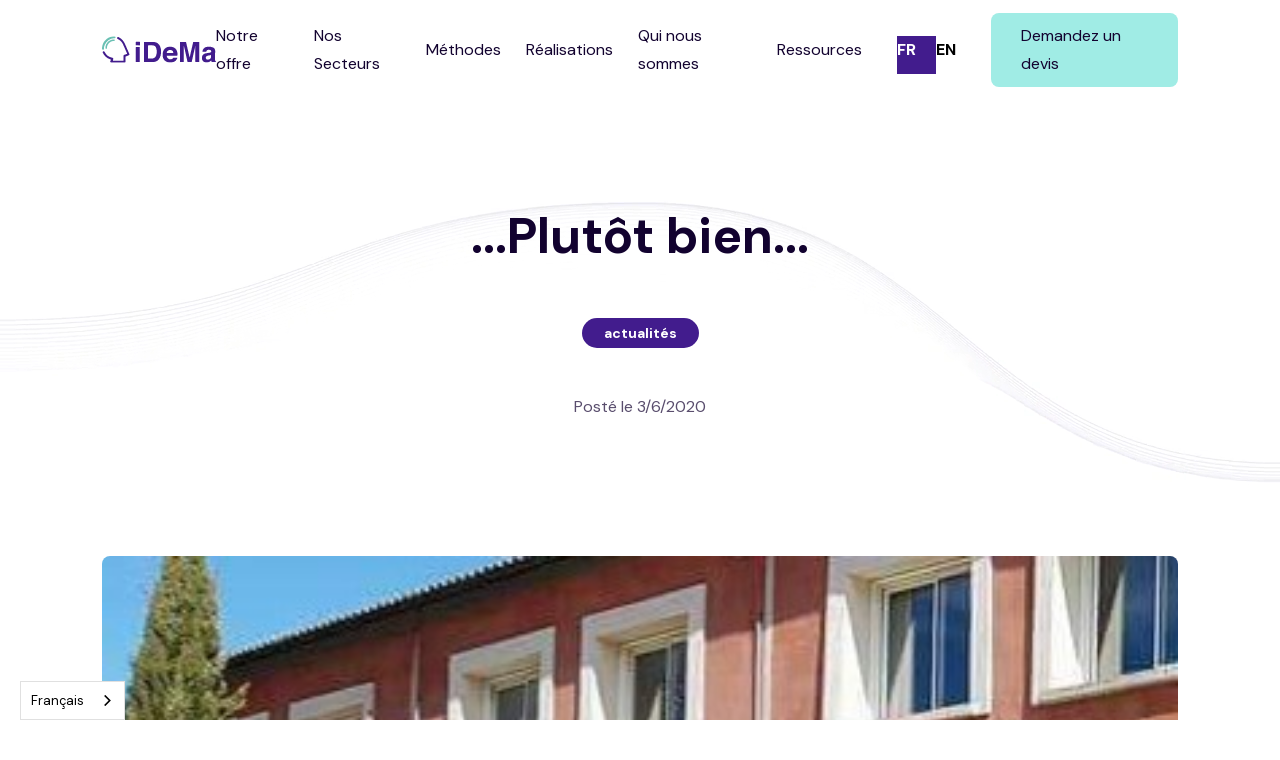

--- FILE ---
content_type: text/html
request_url: https://www.idema.si/actualites/plutot-bien
body_size: 6204
content:
<!DOCTYPE html><!-- This site was created in Webflow. https://webflow.com --><!-- Last Published: Thu Sep 18 2025 14:23:00 GMT+0000 (Coordinated Universal Time) --><html data-wf-domain="www.idema.si" data-wf-page="60106109c697015c370fca98" data-wf-site="60097d94ff3929071cc1076a" data-wf-collection="60106108c6970137bd0fca96" data-wf-item-slug="plutot-bien"><head><meta charset="utf-8"/><title>...Plutôt bien...</title><meta content="Ces dernières semaines nous avons été très sensibles aux messages d..." name="description"/><meta content="...Plutôt bien..." property="og:title"/><meta content="Ces dernières semaines nous avons été très sensibles aux messages d..." property="og:description"/><meta content="https://cdn.prod.website-files.com/601061083d8d7e114a6557ed/60228aa1d6575016bed7737f_BureauiDeMa.jpeg" property="og:image"/><meta content="...Plutôt bien..." property="twitter:title"/><meta content="Ces dernières semaines nous avons été très sensibles aux messages d..." property="twitter:description"/><meta content="https://cdn.prod.website-files.com/601061083d8d7e114a6557ed/60228aa1d6575016bed7737f_BureauiDeMa.jpeg" property="twitter:image"/><meta property="og:type" content="website"/><meta content="summary_large_image" name="twitter:card"/><meta content="width=device-width, initial-scale=1" name="viewport"/><meta content="Webflow" name="generator"/><link href="https://cdn.prod.website-files.com/60097d94ff3929071cc1076a/css/idema.webflow.shared.6e4979077.css" rel="stylesheet" type="text/css"/><link href="https://fonts.googleapis.com" rel="preconnect"/><link href="https://fonts.gstatic.com" rel="preconnect" crossorigin="anonymous"/><script src="https://ajax.googleapis.com/ajax/libs/webfont/1.6.26/webfont.js" type="text/javascript"></script><script type="text/javascript">WebFont.load({  google: {    families: ["DM Sans:regular,italic,500,500italic,700,700italic"]  }});</script><script type="text/javascript">!function(o,c){var n=c.documentElement,t=" w-mod-";n.className+=t+"js",("ontouchstart"in o||o.DocumentTouch&&c instanceof DocumentTouch)&&(n.className+=t+"touch")}(window,document);</script><link href="https://cdn.prod.website-files.com/60097d94ff3929071cc1076a/6011e1fb61042f5ecf8ce2db_32.jpg" rel="shortcut icon" type="image/x-icon"/><link href="https://cdn.prod.website-files.com/60097d94ff3929071cc1076a/6011e1e7d21b4b2229d8f1d4_256Plan%20de%20travail%201-100.jpg" rel="apple-touch-icon"/><link href="https://www.idema.si/actualites/plutot-bien" rel="canonical"/><link href="rss.xml" rel="alternate" title="RSS Feed" type="application/rss+xml"/><script async="" src="https://www.googletagmanager.com/gtag/js?id=UA-1829547-88"></script><script type="text/javascript">window.dataLayer = window.dataLayer || [];function gtag(){dataLayer.push(arguments);}gtag('js', new Date());gtag('config', 'UA-1829547-88', {'anonymize_ip': false});</script>
<!-- Global site tag (gtag.js) - Google Analytics -->
<script async src="https://www.googletagmanager.com/gtag/js?id=G-WNEMW7ZP4W"></script>
<script>
  window.dataLayer = window.dataLayer || [];
  function gtag(){dataLayer.push(arguments);}
  gtag('js', new Date());

  gtag('config', 'G-WNEMW7ZP4W');
</script>


<link rel="alternate" hreflang="fr" href="https://www.idema.si">
<link rel="alternate" hreflang="en" href="https://en.idema.si">
<script type="text/javascript" src="https://cdn.weglot.com/weglot.min.js"></script>
<script>
    Weglot.initialize({
        api_key: 'wg_5742289f3d6abf6494360b18658a8b206'
    });
</script></head><body class="body"><div class="menu-mobile"><a data-w-id="b1dce58e-cb52-b60e-fd91-ef8cfd0b963c" href="#" class="menu-burger-wrapper w-inline-block"><div data-is-ix2-target="1" class="menu-lottie" data-w-id="b1dce58e-cb52-b60e-fd91-ef8cfd0b963d" data-animation-type="lottie" data-src="https://cdn.prod.website-files.com/60097d94ff3929071cc1076a/6011f824f678c0d7e3dd9bd9_lottieflow-menu-nav-08-411c8b-easey.json" data-loop="0" data-direction="1" data-autoplay="0" data-renderer="svg" data-default-duration="2.0208333333333335" data-duration="0" data-ix2-initial-state="0.1"></div></a><div class="menu-mobile-wrapper"><div class="wrapper-menu-item"><a href="http://idema.si/#nos-offres" class="menu-item">Notre offre</a><a href="http://idema.si/#formule-360" class="menu-item">Nos Secteurs</a><a href="http://idema.si/#methodes" class="menu-item">Méthodes</a><a href="http://idema.si/#realisations" class="menu-item">Réalisations</a><a href="https://www.idema.si/#qui-nous-sommes" class="menu-item">Qui nous sommes</a><a href="/actualites" class="menu-item">Ressources</a><div data-w-id="d5ac44f3-f14d-4448-28d2-e5656e2f4a84" class="wg-element-wrapper sw3"><a lang="fr" data-w-id="d5ac44f3-f14d-4448-28d2-e5656e2f4a85" href="#" class="wg-selector-2 s1 w-inline-block"><div class="wg-selector-2-fill f1"></div><div class="wg-selector2-text-lang1">FR</div></a><a lang="en" data-w-id="d5ac44f3-f14d-4448-28d2-e5656e2f4a89" href="#" class="wg-selector-2 s2 w-inline-block"><div class="wg-selector-2-fill f2"></div><div class="wg-selector2-text-lang2">EN</div></a></div><a href="mailto:contact@idema.si?subject=Demande%20de%20devis" class="button green cta-nav w-button">Demandez un devis</a></div><div class="wrapper-item-mobile"><a href="/" class="hero-logo-menu w-inline-block"></a></div></div></div><div class="navbar"><a href="/" class="logo-wrapper w-inline-block"></a><div class="wrapper-menu-item"><a href="http://idema.si/#nos-offres" class="menu-item">Notre offre</a><a href="http://idema.si/#formule-360" class="menu-item">Nos Secteurs</a><a href="http://idema.si/#methodes" class="menu-item">Méthodes</a><a href="http://idema.si/#realisations" class="menu-item">Réalisations</a><a href="https://www.idema.si/#qui-nous-sommes" class="menu-item">Qui nous sommes</a><a href="/actualites" class="menu-item">Ressources</a><div data-w-id="d5ac44f3-f14d-4448-28d2-e5656e2f4a84" class="wg-element-wrapper sw3"><a lang="fr" data-w-id="d5ac44f3-f14d-4448-28d2-e5656e2f4a85" href="#" class="wg-selector-2 s1 w-inline-block"><div class="wg-selector-2-fill f1"></div><div class="wg-selector2-text-lang1">FR</div></a><a lang="en" data-w-id="d5ac44f3-f14d-4448-28d2-e5656e2f4a89" href="#" class="wg-selector-2 s2 w-inline-block"><div class="wg-selector-2-fill f2"></div><div class="wg-selector2-text-lang2">EN</div></a></div><a href="mailto:contact@idema.si?subject=Demande%20de%20devis" class="button green cta-nav w-button">Demandez un devis</a></div></div><div data-poster-url="https://cdn.prod.website-files.com/60097d94ff3929071cc1076a/6009b018109564ac08f02d9a_White Lines-poster-00001.jpg" data-video-urls="https://cdn.prod.website-files.com/60097d94ff3929071cc1076a/6009b018109564ac08f02d9a_White Lines-transcode.mp4,https://cdn.prod.website-files.com/60097d94ff3929071cc1076a/6009b018109564ac08f02d9a_White Lines-transcode.webm" data-autoplay="true" data-loop="true" data-wf-ignore="true" data-beta-bgvideo-upgrade="false" class="section-fixed-wave w-background-video w-background-video-atom"><video id="cc4a247c-abb5-75dd-d566-1eadba746438-video" autoplay="" loop="" style="background-image:url(&quot;https://cdn.prod.website-files.com/60097d94ff3929071cc1076a/6009b018109564ac08f02d9a_White Lines-poster-00001.jpg&quot;)" muted="" playsinline="" data-wf-ignore="true" data-object-fit="cover"><source src="https://cdn.prod.website-files.com/60097d94ff3929071cc1076a/6009b018109564ac08f02d9a_White Lines-transcode.mp4" data-wf-ignore="true"/><source src="https://cdn.prod.website-files.com/60097d94ff3929071cc1076a/6009b018109564ac08f02d9a_White Lines-transcode.webm" data-wf-ignore="true"/></video></div><div class="section center hero-section-actu"><div class="w-container"><h1>...Plutôt bien...</h1><h3 class="categorie">actualités</h3><div class="wrapper-date-article"><p class="date-article">Posté le</p><p class="date-article">3/6/2020</p></div></div></div><div class="section no-padding-top"><div class="wrapper-main-image-case-study"><img loading="lazy" alt="...Plutôt bien..." src="https://cdn.prod.website-files.com/601061083d8d7e114a6557ed/60228aa1d6575016bed7737f_BureauiDeMa.jpeg" class="main-image-case-study-blog"/><div class="container-share-button"><div class="share-button w-embed"><a class="w-inline-block social-share-btn twi" href="https://twitter.com/intent/tweet?" target="_blank" title="Tweet" onclick="window.open('https://twitter.com/intent/tweet?text='...Plutôt bien... + '%20 ' + encodeURIComponent(document.URL)); return false;"></a></div><div class="share-button w-embed"><a class="w-inline-block social-share-btn lnk" href="http://www.linkedin.com/shareArticle?mini=true&url=&title=&summary=&source=" target="_blank" title="Share on LinkedIn" onclick="window.open('http://www.linkedin.com/shareArticle?mini=true&url=' + encodeURIComponent(document.URL) + '&title=' + encodeURIComponent(document.title)); return false;"></a></div><div class="share-button w-embed"><a class="w-inline-block social-share-btn fbo" href="https://www.facebook.com/sharer/sharer.php?u=&t=" title="Share on Facebook" target="_blank" onclick="window.open('https://www.facebook.com/sharer/sharer.php?u=' + encodeURIComponent(document.URL) + '&t=' + encodeURIComponent(document.URL)); return false;">
</a></div></div></div><div class="w-container"><div class="wrapper-article"><div class="rich-text-case-study w-richtext"><p>Ces dernières semaines nous avons été très sensibles aux messages de nos clients et de nos partenaires pour prendre de nos nouvelles. Nous nous sommes également préoccupés de la santé de chacun et des difficultés que nos organisations respectives subissaient.</p><p>Nous allons plutôt bien, <strong>même très bien</strong>. Nous serions presque gênés d’avoir le sentiment étrange d’être <strong>particulièrement bien adaptés à cette situation</strong>. Nous pratiquons depuis de nombreuses années le <strong>travail à distance</strong> grâce notamment aux <strong>nouvelles technologies comme celles du digital et du cloud</strong>. Pour une fois les cordonniers ne sont pas les plus mal chaussés.</p><p>Nous avons poursuivi nos projets de développement, nos prestations de support et d’assistance. Les premières semaines du confinement se sont même avérées assez chargées, puis une certaine accalmie est venue. Enfin l’activité est redevenue trépidante.</p><p>Ce qui nous a sans doute le plus manqué ? Echanger avec nos clients en face à face ! Car même si le télétravail est facilité chez iDeMa , il a bien fallu renoncer à vous voir pendant  quelques temps. Aussi, avons nous mis à profit ces quelques semaines pour :</p><ul role="list"><li>Accélérer la finalisation de très beaux projets</li><li>Préparer la reprise de ceux en sommeil</li><li>Optimiser les solutions existantes, pour nous-mêmes comme pour nos clients</li><li>En tester d’autres</li><li>Parfaire nos méthodes de travail</li><li>Renforcer notre structure financière par <strong>une augmentation de capital</strong></li><li>Lancer <strong>de nouveaux projets de R &amp; D</strong></li><li>Et <strong>définir une offre spécialement dédiée aux PME</strong>. Mais chuutttt c’est un secret.</li></ul><p>Et même si nous avons renoncé à organiser l’évènement que nous envisagions pour fêter nos 10 ans, nous allons essayer de vous réserver d’autres surprises.</p><p>Alors à très bientôt !</p></div></div></div></div><div class="section center less-pading-top autres-articles"><h2>Découvrir d&#x27;autres articles<span class="span-purple"></span></h2><div class="wrapper-actualites"><div class="w-dyn-list"><div role="list" class="w-dyn-items w-row"><div role="listitem" class="w-dyn-item w-col w-col-4"><a href="/actualites/remplacer-google-maps-par-openstreetmap-un-poc-reussi-pour-canal-afrique" class="block-article w-inline-block"><div class="gradiant-remplace"><img loading="lazy" alt="" src="https://cdn.prod.website-files.com/601061083d8d7e114a6557ed/69258a123f80f913a12890bd_afrique%20vue%20de%20satellite.jpg" class="image-actualites"/></div><div class="wrapper-texte-actualites"><div class="wrapper-date"><p class="date">le</p><p class="date">25/11/2025</p></div><h5 class="h5-actualites">Remplacer Google Maps par OpenStreetMap : un POC réussi pour Canal+ Afrique</h5><p>Avec un retour d&#x27;expérience qui valide la démarche proposée</p></div></a></div><div role="listitem" class="w-dyn-item w-col w-col-4"><a href="/actualites/un-renouvellement-de-confiance-dont-nous-sommes-si-fier" class="block-article w-inline-block"><div class="gradiant-remplace"><img loading="lazy" alt="" src="https://cdn.prod.website-files.com/601061083d8d7e114a6557ed/67979adb613f29437d5aa4d9_tournesol.jpg" sizes="(max-width: 479px) 87vw, (max-width: 767px) 92vw, (max-width: 991px) 26vw, (max-width: 1919px) 27vw, 21vw" srcset="https://cdn.prod.website-files.com/601061083d8d7e114a6557ed/67979adb613f29437d5aa4d9_tournesol-p-500.jpg 500w, https://cdn.prod.website-files.com/601061083d8d7e114a6557ed/67979adb613f29437d5aa4d9_tournesol-p-800.jpg 800w, https://cdn.prod.website-files.com/601061083d8d7e114a6557ed/67979adb613f29437d5aa4d9_tournesol.jpg 1000w" class="image-actualites"/></div><div class="wrapper-texte-actualites"><div class="wrapper-date"><p class="date">le</p><p class="date">27/1/2025</p></div><h5 class="h5-actualites">Un renouvellement de confiance dont nous sommes si fiers</h5><p>Safran et Canal+ Confirment leur Partenariat avec iDeMa </p></div></a></div><div role="listitem" class="w-dyn-item w-col w-col-4"><a href="/actualites/idema-se-lance-dans-les-conteneurs" class="block-article w-inline-block"><div class="gradiant-remplace"><img loading="lazy" alt="" src="https://cdn.prod.website-files.com/601061083d8d7e114a6557ed/644a532543366970c9960e0c_Dockerlow.jpg" sizes="(max-width: 479px) 87vw, (max-width: 767px) 92vw, (max-width: 991px) 26vw, (max-width: 1919px) 27vw, 21vw" srcset="https://cdn.prod.website-files.com/601061083d8d7e114a6557ed/644a532543366970c9960e0c_Dockerlow-p-500.jpg 500w, https://cdn.prod.website-files.com/601061083d8d7e114a6557ed/644a532543366970c9960e0c_Dockerlow-p-800.jpg 800w, https://cdn.prod.website-files.com/601061083d8d7e114a6557ed/644a532543366970c9960e0c_Dockerlow-p-1080.jpg 1080w, https://cdn.prod.website-files.com/601061083d8d7e114a6557ed/644a532543366970c9960e0c_Dockerlow-p-1600.jpg 1600w, https://cdn.prod.website-files.com/601061083d8d7e114a6557ed/644a532543366970c9960e0c_Dockerlow.jpg 1614w" class="image-actualites"/></div><div class="wrapper-texte-actualites"><div class="wrapper-date"><p class="date">le</p><p class="date">21/4/2023</p></div><h5 class="h5-actualites">iDema se lance dans les conteneurs !</h5><p>Notre expérience sur la containérisation.</p></div></a></div></div></div></div></div><div id="contact" class="section purple newsletter"><div class="column-horizontal-flex w-row"><div class="w-col w-col-6"><h2 class="h2-white">Rejoignez la <br/>newsletter iDeMa</h2><p class="paragraphe-bigger">Et ne ratez plus aucune informations </p></div><div class="w-col w-col-6"><div class="w-form"><form id="wf-form-Newsletter" name="wf-form-Newsletter" data-name="Newsletter" action="https://idema.us2.list-manage.com/subscribe/post?u=55ea4f894d48bcec73e9ad01a&amp;amp;id=24e9070acd" method="post" class="form" data-wf-page-id="60106109c697015c370fca98" data-wf-element-id="31c94ef2-5b50-8f9a-dae0-e0b63914d329"><input class="text-field w-input" maxlength="256" name="MERGE0" data-name="MERGE0" placeholder="Ajouter votre email" type="email" id="MERGE" required=""/><input type="submit" data-wait="Merci de patienter..." class="button green newsletter w-button" value="S&#x27;inscrire"/></form><div class="success-message w-form-done"><div>Merci pour votre inscription !</div></div><div class="error-message w-form-fail"><div>Merci de vérifier votre saisie</div></div></div></div></div></div><div class="section purple footer"><div class="w-row"><div class="w-col w-col-3"><a href="/" class="logo-footer w-inline-block"><img src="https://cdn.prod.website-files.com/60097d94ff3929071cc1076a/6011d5cbc9f27740269fa08d_logo.svg" loading="lazy" alt="Logo idema"/></a></div><div class="w-col w-col-3"><div class="wrapper-item-menu-footer"><h6 class="titre-footer">Offre</h6><a href="http://idema.si/#nos-offres" class="link-footer">Nos offres</a><a href="http://idema.si/#formule-360" class="link-footer">Formule 360</a><a href="http://idema.si/#methodes" class="link-footer">Méthodes</a><a href="http://idema.si/#realisations" class="link-footer">Réalisations</a><a href="/actualites" class="link-footer">Ressources</a></div></div><div class="w-col w-col-3"><div class="wrapper-item-menu-footer"><h6 class="titre-footer">Légal</h6><a href="/mentions-legales" class="link-footer">Mentions légales</a><a href="/cgv" class="link-footer">CGV</a></div></div><div class="column-6 w-col w-col-3"><h6 class="titre-footer">Contactez-nous</h6><p class="adresse">IDF, 11 rue de Lourmel 75015 Paris <br/>PACA, ZI LES PRAGUES Impasse du Terril 13530 TRETS<br/>Tél : <a href="tel:+33183625811" class="link">01 83 62 58 11</a></p><h6 class="titre-footer">Suivez-nous</h6><a href="https://twitter.com/idemagroup" class="follow-twitter-copy w-inline-block"><img src="https://cdn.prod.website-files.com/60097d94ff3929071cc1076a/65ae4cc503d258e9f063aeaf_X-idema.svg" loading="lazy" alt=""/></a><a href="https://fr.linkedin.com/company/idema---you-are-the-media" class="follow-linkedin w-inline-block"><img src="https://cdn.prod.website-files.com/60097d94ff3929071cc1076a/6012d67b4c2b4fed77ff7d9b_Linkedin.svg" loading="lazy" alt=""/></a></div></div><div class="divider"></div><div class="copyright">© 2020 iDeMa</div></div><div class="hiddenshare"><a href="#" class="twi w-inline-block"></a><a href="#" class="fbo w-inline-block"></a><a href="#" class="lnk w-inline-block"></a></div><script src="https://d3e54v103j8qbb.cloudfront.net/js/jquery-3.5.1.min.dc5e7f18c8.js?site=60097d94ff3929071cc1076a" type="text/javascript" integrity="sha256-9/aliU8dGd2tb6OSsuzixeV4y/faTqgFtohetphbbj0=" crossorigin="anonymous"></script><script src="https://cdn.prod.website-files.com/60097d94ff3929071cc1076a/js/webflow.schunk.57d5559d2f0cd9f8.js" type="text/javascript"></script><script src="https://cdn.prod.website-files.com/60097d94ff3929071cc1076a/js/webflow.schunk.e54c4c85aad7b1b9.js" type="text/javascript"></script><script src="https://cdn.prod.website-files.com/60097d94ff3929071cc1076a/js/webflow.schunk.9dfb96661114d3db.js" type="text/javascript"></script><script src="https://cdn.prod.website-files.com/60097d94ff3929071cc1076a/js/webflow.9607729a.4f7d6d23f2596b59.js" type="text/javascript"></script><script type="text/javascript" src="https://cdn.weglot.com/weglot.min.js"></script>
<script>
// init Weglot
Weglot.initialize({
	api_key: 'wg_5742289f3d6abf6494360b18658a8b206'
});

// on Weglot init
Weglot.on('initialized', ()=>{
	// get the current active language
  const currentLang = Weglot.getCurrentLang();
  // if the current active language link exists
  if(document.querySelector('.wg-element-wrapper.sw3 [lang='+currentLang+']')){
  	// click the link
  	document.querySelector('.wg-element-wrapper.sw3 [lang='+currentLang+']').click();
  }
});

// for each of the .wg-element-wrapper language links
document.querySelectorAll('.wg-element-wrapper.sw3 [lang]').forEach((link)=>{
	// add a click event listener
	link.addEventListener('click', function(e){
  	// prevent default
		e.preventDefault();
    // switch current active language after a setTimeout
    setTimeout(()=>Weglot.switchTo(this.getAttribute('lang')),700);
	});
});
</script></body></html>

--- FILE ---
content_type: text/css
request_url: https://cdn.prod.website-files.com/60097d94ff3929071cc1076a/css/idema.webflow.shared.6e4979077.css
body_size: 14392
content:
html {
  -webkit-text-size-adjust: 100%;
  -ms-text-size-adjust: 100%;
  font-family: sans-serif;
}

body {
  margin: 0;
}

article, aside, details, figcaption, figure, footer, header, hgroup, main, menu, nav, section, summary {
  display: block;
}

audio, canvas, progress, video {
  vertical-align: baseline;
  display: inline-block;
}

audio:not([controls]) {
  height: 0;
  display: none;
}

[hidden], template {
  display: none;
}

a {
  background-color: #0000;
}

a:active, a:hover {
  outline: 0;
}

abbr[title] {
  border-bottom: 1px dotted;
}

b, strong {
  font-weight: bold;
}

dfn {
  font-style: italic;
}

h1 {
  margin: .67em 0;
  font-size: 2em;
}

mark {
  color: #000;
  background: #ff0;
}

small {
  font-size: 80%;
}

sub, sup {
  vertical-align: baseline;
  font-size: 75%;
  line-height: 0;
  position: relative;
}

sup {
  top: -.5em;
}

sub {
  bottom: -.25em;
}

img {
  border: 0;
}

svg:not(:root) {
  overflow: hidden;
}

hr {
  box-sizing: content-box;
  height: 0;
}

pre {
  overflow: auto;
}

code, kbd, pre, samp {
  font-family: monospace;
  font-size: 1em;
}

button, input, optgroup, select, textarea {
  color: inherit;
  font: inherit;
  margin: 0;
}

button {
  overflow: visible;
}

button, select {
  text-transform: none;
}

button, html input[type="button"], input[type="reset"] {
  -webkit-appearance: button;
  cursor: pointer;
}

button[disabled], html input[disabled] {
  cursor: default;
}

button::-moz-focus-inner, input::-moz-focus-inner {
  border: 0;
  padding: 0;
}

input {
  line-height: normal;
}

input[type="checkbox"], input[type="radio"] {
  box-sizing: border-box;
  padding: 0;
}

input[type="number"]::-webkit-inner-spin-button, input[type="number"]::-webkit-outer-spin-button {
  height: auto;
}

input[type="search"] {
  -webkit-appearance: none;
}

input[type="search"]::-webkit-search-cancel-button, input[type="search"]::-webkit-search-decoration {
  -webkit-appearance: none;
}

legend {
  border: 0;
  padding: 0;
}

textarea {
  overflow: auto;
}

optgroup {
  font-weight: bold;
}

table {
  border-collapse: collapse;
  border-spacing: 0;
}

td, th {
  padding: 0;
}

@font-face {
  font-family: webflow-icons;
  src: url("[data-uri]") format("truetype");
  font-weight: normal;
  font-style: normal;
}

[class^="w-icon-"], [class*=" w-icon-"] {
  speak: none;
  font-variant: normal;
  text-transform: none;
  -webkit-font-smoothing: antialiased;
  -moz-osx-font-smoothing: grayscale;
  font-style: normal;
  font-weight: normal;
  line-height: 1;
  font-family: webflow-icons !important;
}

.w-icon-slider-right:before {
  content: "";
}

.w-icon-slider-left:before {
  content: "";
}

.w-icon-nav-menu:before {
  content: "";
}

.w-icon-arrow-down:before, .w-icon-dropdown-toggle:before {
  content: "";
}

.w-icon-file-upload-remove:before {
  content: "";
}

.w-icon-file-upload-icon:before {
  content: "";
}

* {
  box-sizing: border-box;
}

html {
  height: 100%;
}

body {
  color: #333;
  background-color: #fff;
  min-height: 100%;
  margin: 0;
  font-family: Arial, sans-serif;
  font-size: 14px;
  line-height: 20px;
}

img {
  vertical-align: middle;
  max-width: 100%;
  display: inline-block;
}

html.w-mod-touch * {
  background-attachment: scroll !important;
}

.w-block {
  display: block;
}

.w-inline-block {
  max-width: 100%;
  display: inline-block;
}

.w-clearfix:before, .w-clearfix:after {
  content: " ";
  grid-area: 1 / 1 / 2 / 2;
  display: table;
}

.w-clearfix:after {
  clear: both;
}

.w-hidden {
  display: none;
}

.w-button {
  color: #fff;
  line-height: inherit;
  cursor: pointer;
  background-color: #3898ec;
  border: 0;
  border-radius: 0;
  padding: 9px 15px;
  text-decoration: none;
  display: inline-block;
}

input.w-button {
  -webkit-appearance: button;
}

html[data-w-dynpage] [data-w-cloak] {
  color: #0000 !important;
}

.w-code-block {
  margin: unset;
}

pre.w-code-block code {
  all: inherit;
}

.w-optimization {
  display: contents;
}

.w-webflow-badge, .w-webflow-badge > img {
  box-sizing: unset;
  width: unset;
  height: unset;
  max-height: unset;
  max-width: unset;
  min-height: unset;
  min-width: unset;
  margin: unset;
  padding: unset;
  float: unset;
  clear: unset;
  border: unset;
  border-radius: unset;
  background: unset;
  background-image: unset;
  background-position: unset;
  background-size: unset;
  background-repeat: unset;
  background-origin: unset;
  background-clip: unset;
  background-attachment: unset;
  background-color: unset;
  box-shadow: unset;
  transform: unset;
  direction: unset;
  font-family: unset;
  font-weight: unset;
  color: unset;
  font-size: unset;
  line-height: unset;
  font-style: unset;
  font-variant: unset;
  text-align: unset;
  letter-spacing: unset;
  -webkit-text-decoration: unset;
  text-decoration: unset;
  text-indent: unset;
  text-transform: unset;
  list-style-type: unset;
  text-shadow: unset;
  vertical-align: unset;
  cursor: unset;
  white-space: unset;
  word-break: unset;
  word-spacing: unset;
  word-wrap: unset;
  transition: unset;
}

.w-webflow-badge {
  white-space: nowrap;
  cursor: pointer;
  box-shadow: 0 0 0 1px #0000001a, 0 1px 3px #0000001a;
  visibility: visible !important;
  opacity: 1 !important;
  z-index: 2147483647 !important;
  color: #aaadb0 !important;
  overflow: unset !important;
  background-color: #fff !important;
  border-radius: 3px !important;
  width: auto !important;
  height: auto !important;
  margin: 0 !important;
  padding: 6px !important;
  font-size: 12px !important;
  line-height: 14px !important;
  text-decoration: none !important;
  display: inline-block !important;
  position: fixed !important;
  inset: auto 12px 12px auto !important;
  transform: none !important;
}

.w-webflow-badge > img {
  position: unset;
  visibility: unset !important;
  opacity: 1 !important;
  vertical-align: middle !important;
  display: inline-block !important;
}

h1, h2, h3, h4, h5, h6 {
  margin-bottom: 10px;
  font-weight: bold;
}

h1 {
  margin-top: 20px;
  font-size: 38px;
  line-height: 44px;
}

h2 {
  margin-top: 20px;
  font-size: 32px;
  line-height: 36px;
}

h3 {
  margin-top: 20px;
  font-size: 24px;
  line-height: 30px;
}

h4 {
  margin-top: 10px;
  font-size: 18px;
  line-height: 24px;
}

h5 {
  margin-top: 10px;
  font-size: 14px;
  line-height: 20px;
}

h6 {
  margin-top: 10px;
  font-size: 12px;
  line-height: 18px;
}

p {
  margin-top: 0;
  margin-bottom: 10px;
}

blockquote {
  border-left: 5px solid #e2e2e2;
  margin: 0 0 10px;
  padding: 10px 20px;
  font-size: 18px;
  line-height: 22px;
}

figure {
  margin: 0 0 10px;
}

figcaption {
  text-align: center;
  margin-top: 5px;
}

ul, ol {
  margin-top: 0;
  margin-bottom: 10px;
  padding-left: 40px;
}

.w-list-unstyled {
  padding-left: 0;
  list-style: none;
}

.w-embed:before, .w-embed:after {
  content: " ";
  grid-area: 1 / 1 / 2 / 2;
  display: table;
}

.w-embed:after {
  clear: both;
}

.w-video {
  width: 100%;
  padding: 0;
  position: relative;
}

.w-video iframe, .w-video object, .w-video embed {
  border: none;
  width: 100%;
  height: 100%;
  position: absolute;
  top: 0;
  left: 0;
}

fieldset {
  border: 0;
  margin: 0;
  padding: 0;
}

button, [type="button"], [type="reset"] {
  cursor: pointer;
  -webkit-appearance: button;
  border: 0;
}

.w-form {
  margin: 0 0 15px;
}

.w-form-done {
  text-align: center;
  background-color: #ddd;
  padding: 20px;
  display: none;
}

.w-form-fail {
  background-color: #ffdede;
  margin-top: 10px;
  padding: 10px;
  display: none;
}

label {
  margin-bottom: 5px;
  font-weight: bold;
  display: block;
}

.w-input, .w-select {
  color: #333;
  vertical-align: middle;
  background-color: #fff;
  border: 1px solid #ccc;
  width: 100%;
  height: 38px;
  margin-bottom: 10px;
  padding: 8px 12px;
  font-size: 14px;
  line-height: 1.42857;
  display: block;
}

.w-input::placeholder, .w-select::placeholder {
  color: #999;
}

.w-input:focus, .w-select:focus {
  border-color: #3898ec;
  outline: 0;
}

.w-input[disabled], .w-select[disabled], .w-input[readonly], .w-select[readonly], fieldset[disabled] .w-input, fieldset[disabled] .w-select {
  cursor: not-allowed;
}

.w-input[disabled]:not(.w-input-disabled), .w-select[disabled]:not(.w-input-disabled), .w-input[readonly], .w-select[readonly], fieldset[disabled]:not(.w-input-disabled) .w-input, fieldset[disabled]:not(.w-input-disabled) .w-select {
  background-color: #eee;
}

textarea.w-input, textarea.w-select {
  height: auto;
}

.w-select {
  background-color: #f3f3f3;
}

.w-select[multiple] {
  height: auto;
}

.w-form-label {
  cursor: pointer;
  margin-bottom: 0;
  font-weight: normal;
  display: inline-block;
}

.w-radio {
  margin-bottom: 5px;
  padding-left: 20px;
  display: block;
}

.w-radio:before, .w-radio:after {
  content: " ";
  grid-area: 1 / 1 / 2 / 2;
  display: table;
}

.w-radio:after {
  clear: both;
}

.w-radio-input {
  float: left;
  margin: 3px 0 0 -20px;
  line-height: normal;
}

.w-file-upload {
  margin-bottom: 10px;
  display: block;
}

.w-file-upload-input {
  opacity: 0;
  z-index: -100;
  width: .1px;
  height: .1px;
  position: absolute;
  overflow: hidden;
}

.w-file-upload-default, .w-file-upload-uploading, .w-file-upload-success {
  color: #333;
  display: inline-block;
}

.w-file-upload-error {
  margin-top: 10px;
  display: block;
}

.w-file-upload-default.w-hidden, .w-file-upload-uploading.w-hidden, .w-file-upload-error.w-hidden, .w-file-upload-success.w-hidden {
  display: none;
}

.w-file-upload-uploading-btn {
  cursor: pointer;
  background-color: #fafafa;
  border: 1px solid #ccc;
  margin: 0;
  padding: 8px 12px;
  font-size: 14px;
  font-weight: normal;
  display: flex;
}

.w-file-upload-file {
  background-color: #fafafa;
  border: 1px solid #ccc;
  flex-grow: 1;
  justify-content: space-between;
  margin: 0;
  padding: 8px 9px 8px 11px;
  display: flex;
}

.w-file-upload-file-name {
  font-size: 14px;
  font-weight: normal;
  display: block;
}

.w-file-remove-link {
  cursor: pointer;
  width: auto;
  height: auto;
  margin-top: 3px;
  margin-left: 10px;
  padding: 3px;
  display: block;
}

.w-icon-file-upload-remove {
  margin: auto;
  font-size: 10px;
}

.w-file-upload-error-msg {
  color: #ea384c;
  padding: 2px 0;
  display: inline-block;
}

.w-file-upload-info {
  padding: 0 12px;
  line-height: 38px;
  display: inline-block;
}

.w-file-upload-label {
  cursor: pointer;
  background-color: #fafafa;
  border: 1px solid #ccc;
  margin: 0;
  padding: 8px 12px;
  font-size: 14px;
  font-weight: normal;
  display: inline-block;
}

.w-icon-file-upload-icon, .w-icon-file-upload-uploading {
  width: 20px;
  margin-right: 8px;
  display: inline-block;
}

.w-icon-file-upload-uploading {
  height: 20px;
}

.w-container {
  max-width: 940px;
  margin-left: auto;
  margin-right: auto;
}

.w-container:before, .w-container:after {
  content: " ";
  grid-area: 1 / 1 / 2 / 2;
  display: table;
}

.w-container:after {
  clear: both;
}

.w-container .w-row {
  margin-left: -10px;
  margin-right: -10px;
}

.w-row:before, .w-row:after {
  content: " ";
  grid-area: 1 / 1 / 2 / 2;
  display: table;
}

.w-row:after {
  clear: both;
}

.w-row .w-row {
  margin-left: 0;
  margin-right: 0;
}

.w-col {
  float: left;
  width: 100%;
  min-height: 1px;
  padding-left: 10px;
  padding-right: 10px;
  position: relative;
}

.w-col .w-col {
  padding-left: 0;
  padding-right: 0;
}

.w-col-1 {
  width: 8.33333%;
}

.w-col-2 {
  width: 16.6667%;
}

.w-col-3 {
  width: 25%;
}

.w-col-4 {
  width: 33.3333%;
}

.w-col-5 {
  width: 41.6667%;
}

.w-col-6 {
  width: 50%;
}

.w-col-7 {
  width: 58.3333%;
}

.w-col-8 {
  width: 66.6667%;
}

.w-col-9 {
  width: 75%;
}

.w-col-10 {
  width: 83.3333%;
}

.w-col-11 {
  width: 91.6667%;
}

.w-col-12 {
  width: 100%;
}

.w-hidden-main {
  display: none !important;
}

@media screen and (max-width: 991px) {
  .w-container {
    max-width: 728px;
  }

  .w-hidden-main {
    display: inherit !important;
  }

  .w-hidden-medium {
    display: none !important;
  }

  .w-col-medium-1 {
    width: 8.33333%;
  }

  .w-col-medium-2 {
    width: 16.6667%;
  }

  .w-col-medium-3 {
    width: 25%;
  }

  .w-col-medium-4 {
    width: 33.3333%;
  }

  .w-col-medium-5 {
    width: 41.6667%;
  }

  .w-col-medium-6 {
    width: 50%;
  }

  .w-col-medium-7 {
    width: 58.3333%;
  }

  .w-col-medium-8 {
    width: 66.6667%;
  }

  .w-col-medium-9 {
    width: 75%;
  }

  .w-col-medium-10 {
    width: 83.3333%;
  }

  .w-col-medium-11 {
    width: 91.6667%;
  }

  .w-col-medium-12 {
    width: 100%;
  }

  .w-col-stack {
    width: 100%;
    left: auto;
    right: auto;
  }
}

@media screen and (max-width: 767px) {
  .w-hidden-main, .w-hidden-medium {
    display: inherit !important;
  }

  .w-hidden-small {
    display: none !important;
  }

  .w-row, .w-container .w-row {
    margin-left: 0;
    margin-right: 0;
  }

  .w-col {
    width: 100%;
    left: auto;
    right: auto;
  }

  .w-col-small-1 {
    width: 8.33333%;
  }

  .w-col-small-2 {
    width: 16.6667%;
  }

  .w-col-small-3 {
    width: 25%;
  }

  .w-col-small-4 {
    width: 33.3333%;
  }

  .w-col-small-5 {
    width: 41.6667%;
  }

  .w-col-small-6 {
    width: 50%;
  }

  .w-col-small-7 {
    width: 58.3333%;
  }

  .w-col-small-8 {
    width: 66.6667%;
  }

  .w-col-small-9 {
    width: 75%;
  }

  .w-col-small-10 {
    width: 83.3333%;
  }

  .w-col-small-11 {
    width: 91.6667%;
  }

  .w-col-small-12 {
    width: 100%;
  }
}

@media screen and (max-width: 479px) {
  .w-container {
    max-width: none;
  }

  .w-hidden-main, .w-hidden-medium, .w-hidden-small {
    display: inherit !important;
  }

  .w-hidden-tiny {
    display: none !important;
  }

  .w-col {
    width: 100%;
  }

  .w-col-tiny-1 {
    width: 8.33333%;
  }

  .w-col-tiny-2 {
    width: 16.6667%;
  }

  .w-col-tiny-3 {
    width: 25%;
  }

  .w-col-tiny-4 {
    width: 33.3333%;
  }

  .w-col-tiny-5 {
    width: 41.6667%;
  }

  .w-col-tiny-6 {
    width: 50%;
  }

  .w-col-tiny-7 {
    width: 58.3333%;
  }

  .w-col-tiny-8 {
    width: 66.6667%;
  }

  .w-col-tiny-9 {
    width: 75%;
  }

  .w-col-tiny-10 {
    width: 83.3333%;
  }

  .w-col-tiny-11 {
    width: 91.6667%;
  }

  .w-col-tiny-12 {
    width: 100%;
  }
}

.w-widget {
  position: relative;
}

.w-widget-map {
  width: 100%;
  height: 400px;
}

.w-widget-map label {
  width: auto;
  display: inline;
}

.w-widget-map img {
  max-width: inherit;
}

.w-widget-map .gm-style-iw {
  text-align: center;
}

.w-widget-map .gm-style-iw > button {
  display: none !important;
}

.w-widget-twitter {
  overflow: hidden;
}

.w-widget-twitter-count-shim {
  vertical-align: top;
  text-align: center;
  background: #fff;
  border: 1px solid #758696;
  border-radius: 3px;
  width: 28px;
  height: 20px;
  display: inline-block;
  position: relative;
}

.w-widget-twitter-count-shim * {
  pointer-events: none;
  -webkit-user-select: none;
  user-select: none;
}

.w-widget-twitter-count-shim .w-widget-twitter-count-inner {
  text-align: center;
  color: #999;
  font-family: serif;
  font-size: 15px;
  line-height: 12px;
  position: relative;
}

.w-widget-twitter-count-shim .w-widget-twitter-count-clear {
  display: block;
  position: relative;
}

.w-widget-twitter-count-shim.w--large {
  width: 36px;
  height: 28px;
}

.w-widget-twitter-count-shim.w--large .w-widget-twitter-count-inner {
  font-size: 18px;
  line-height: 18px;
}

.w-widget-twitter-count-shim:not(.w--vertical) {
  margin-left: 5px;
  margin-right: 8px;
}

.w-widget-twitter-count-shim:not(.w--vertical).w--large {
  margin-left: 6px;
}

.w-widget-twitter-count-shim:not(.w--vertical):before, .w-widget-twitter-count-shim:not(.w--vertical):after {
  content: " ";
  pointer-events: none;
  border: solid #0000;
  width: 0;
  height: 0;
  position: absolute;
  top: 50%;
  left: 0;
}

.w-widget-twitter-count-shim:not(.w--vertical):before {
  border-width: 4px;
  border-color: #75869600 #5d6c7b #75869600 #75869600;
  margin-top: -4px;
  margin-left: -9px;
}

.w-widget-twitter-count-shim:not(.w--vertical).w--large:before {
  border-width: 5px;
  margin-top: -5px;
  margin-left: -10px;
}

.w-widget-twitter-count-shim:not(.w--vertical):after {
  border-width: 4px;
  border-color: #fff0 #fff #fff0 #fff0;
  margin-top: -4px;
  margin-left: -8px;
}

.w-widget-twitter-count-shim:not(.w--vertical).w--large:after {
  border-width: 5px;
  margin-top: -5px;
  margin-left: -9px;
}

.w-widget-twitter-count-shim.w--vertical {
  width: 61px;
  height: 33px;
  margin-bottom: 8px;
}

.w-widget-twitter-count-shim.w--vertical:before, .w-widget-twitter-count-shim.w--vertical:after {
  content: " ";
  pointer-events: none;
  border: solid #0000;
  width: 0;
  height: 0;
  position: absolute;
  top: 100%;
  left: 50%;
}

.w-widget-twitter-count-shim.w--vertical:before {
  border-width: 5px;
  border-color: #5d6c7b #75869600 #75869600;
  margin-left: -5px;
}

.w-widget-twitter-count-shim.w--vertical:after {
  border-width: 4px;
  border-color: #fff #fff0 #fff0;
  margin-left: -4px;
}

.w-widget-twitter-count-shim.w--vertical .w-widget-twitter-count-inner {
  font-size: 18px;
  line-height: 22px;
}

.w-widget-twitter-count-shim.w--vertical.w--large {
  width: 76px;
}

.w-background-video {
  color: #fff;
  height: 500px;
  position: relative;
  overflow: hidden;
}

.w-background-video > video {
  object-fit: cover;
  z-index: -100;
  background-position: 50%;
  background-size: cover;
  width: 100%;
  height: 100%;
  margin: auto;
  position: absolute;
  inset: -100%;
}

.w-background-video > video::-webkit-media-controls-start-playback-button {
  -webkit-appearance: none;
  display: none !important;
}

.w-background-video--control {
  background-color: #0000;
  padding: 0;
  position: absolute;
  bottom: 1em;
  right: 1em;
}

.w-background-video--control > [hidden] {
  display: none !important;
}

.w-slider {
  text-align: center;
  clear: both;
  -webkit-tap-highlight-color: #0000;
  tap-highlight-color: #0000;
  background: #ddd;
  height: 300px;
  position: relative;
}

.w-slider-mask {
  z-index: 1;
  white-space: nowrap;
  height: 100%;
  display: block;
  position: relative;
  left: 0;
  right: 0;
  overflow: hidden;
}

.w-slide {
  vertical-align: top;
  white-space: normal;
  text-align: left;
  width: 100%;
  height: 100%;
  display: inline-block;
  position: relative;
}

.w-slider-nav {
  z-index: 2;
  text-align: center;
  -webkit-tap-highlight-color: #0000;
  tap-highlight-color: #0000;
  height: 40px;
  margin: auto;
  padding-top: 10px;
  position: absolute;
  inset: auto 0 0;
}

.w-slider-nav.w-round > div {
  border-radius: 100%;
}

.w-slider-nav.w-num > div {
  font-size: inherit;
  line-height: inherit;
  width: auto;
  height: auto;
  padding: .2em .5em;
}

.w-slider-nav.w-shadow > div {
  box-shadow: 0 0 3px #3336;
}

.w-slider-nav-invert {
  color: #fff;
}

.w-slider-nav-invert > div {
  background-color: #2226;
}

.w-slider-nav-invert > div.w-active {
  background-color: #222;
}

.w-slider-dot {
  cursor: pointer;
  background-color: #fff6;
  width: 1em;
  height: 1em;
  margin: 0 3px .5em;
  transition: background-color .1s, color .1s;
  display: inline-block;
  position: relative;
}

.w-slider-dot.w-active {
  background-color: #fff;
}

.w-slider-dot:focus {
  outline: none;
  box-shadow: 0 0 0 2px #fff;
}

.w-slider-dot:focus.w-active {
  box-shadow: none;
}

.w-slider-arrow-left, .w-slider-arrow-right {
  cursor: pointer;
  color: #fff;
  -webkit-tap-highlight-color: #0000;
  tap-highlight-color: #0000;
  -webkit-user-select: none;
  user-select: none;
  width: 80px;
  margin: auto;
  font-size: 40px;
  position: absolute;
  inset: 0;
  overflow: hidden;
}

.w-slider-arrow-left [class^="w-icon-"], .w-slider-arrow-right [class^="w-icon-"], .w-slider-arrow-left [class*=" w-icon-"], .w-slider-arrow-right [class*=" w-icon-"] {
  position: absolute;
}

.w-slider-arrow-left:focus, .w-slider-arrow-right:focus {
  outline: 0;
}

.w-slider-arrow-left {
  z-index: 3;
  right: auto;
}

.w-slider-arrow-right {
  z-index: 4;
  left: auto;
}

.w-icon-slider-left, .w-icon-slider-right {
  width: 1em;
  height: 1em;
  margin: auto;
  inset: 0;
}

.w-slider-aria-label {
  clip: rect(0 0 0 0);
  border: 0;
  width: 1px;
  height: 1px;
  margin: -1px;
  padding: 0;
  position: absolute;
  overflow: hidden;
}

.w-slider-force-show {
  display: block !important;
}

.w-dropdown {
  text-align: left;
  z-index: 900;
  margin-left: auto;
  margin-right: auto;
  display: inline-block;
  position: relative;
}

.w-dropdown-btn, .w-dropdown-toggle, .w-dropdown-link {
  vertical-align: top;
  color: #222;
  text-align: left;
  white-space: nowrap;
  margin-left: auto;
  margin-right: auto;
  padding: 20px;
  text-decoration: none;
  position: relative;
}

.w-dropdown-toggle {
  -webkit-user-select: none;
  user-select: none;
  cursor: pointer;
  padding-right: 40px;
  display: inline-block;
}

.w-dropdown-toggle:focus {
  outline: 0;
}

.w-icon-dropdown-toggle {
  width: 1em;
  height: 1em;
  margin: auto 20px auto auto;
  position: absolute;
  top: 0;
  bottom: 0;
  right: 0;
}

.w-dropdown-list {
  background: #ddd;
  min-width: 100%;
  display: none;
  position: absolute;
}

.w-dropdown-list.w--open {
  display: block;
}

.w-dropdown-link {
  color: #222;
  padding: 10px 20px;
  display: block;
}

.w-dropdown-link.w--current {
  color: #0082f3;
}

.w-dropdown-link:focus {
  outline: 0;
}

@media screen and (max-width: 767px) {
  .w-nav-brand {
    padding-left: 10px;
  }
}

.w-lightbox-backdrop {
  cursor: auto;
  letter-spacing: normal;
  text-indent: 0;
  text-shadow: none;
  text-transform: none;
  visibility: visible;
  white-space: normal;
  word-break: normal;
  word-spacing: normal;
  word-wrap: normal;
  color: #fff;
  text-align: center;
  z-index: 2000;
  opacity: 0;
  -webkit-user-select: none;
  -moz-user-select: none;
  -webkit-tap-highlight-color: transparent;
  background: #000000e6;
  outline: 0;
  font-family: Helvetica Neue, Helvetica, Ubuntu, Segoe UI, Verdana, sans-serif;
  font-size: 17px;
  font-style: normal;
  font-weight: 300;
  line-height: 1.2;
  list-style: disc;
  position: fixed;
  inset: 0;
  -webkit-transform: translate(0);
}

.w-lightbox-backdrop, .w-lightbox-container {
  -webkit-overflow-scrolling: touch;
  height: 100%;
  overflow: auto;
}

.w-lightbox-content {
  height: 100vh;
  position: relative;
  overflow: hidden;
}

.w-lightbox-view {
  opacity: 0;
  width: 100vw;
  height: 100vh;
  position: absolute;
}

.w-lightbox-view:before {
  content: "";
  height: 100vh;
}

.w-lightbox-group, .w-lightbox-group .w-lightbox-view, .w-lightbox-group .w-lightbox-view:before {
  height: 86vh;
}

.w-lightbox-frame, .w-lightbox-view:before {
  vertical-align: middle;
  display: inline-block;
}

.w-lightbox-figure {
  margin: 0;
  position: relative;
}

.w-lightbox-group .w-lightbox-figure {
  cursor: pointer;
}

.w-lightbox-img {
  width: auto;
  max-width: none;
  height: auto;
}

.w-lightbox-image {
  float: none;
  max-width: 100vw;
  max-height: 100vh;
  display: block;
}

.w-lightbox-group .w-lightbox-image {
  max-height: 86vh;
}

.w-lightbox-caption {
  text-align: left;
  text-overflow: ellipsis;
  white-space: nowrap;
  background: #0006;
  padding: .5em 1em;
  position: absolute;
  bottom: 0;
  left: 0;
  right: 0;
  overflow: hidden;
}

.w-lightbox-embed {
  width: 100%;
  height: 100%;
  position: absolute;
  inset: 0;
}

.w-lightbox-control {
  cursor: pointer;
  background-position: center;
  background-repeat: no-repeat;
  background-size: 24px;
  width: 4em;
  transition: all .3s;
  position: absolute;
  top: 0;
}

.w-lightbox-left {
  background-image: url("[data-uri]");
  display: none;
  bottom: 0;
  left: 0;
}

.w-lightbox-right {
  background-image: url("[data-uri]");
  display: none;
  bottom: 0;
  right: 0;
}

.w-lightbox-close {
  background-image: url("[data-uri]");
  background-size: 18px;
  height: 2.6em;
  right: 0;
}

.w-lightbox-strip {
  white-space: nowrap;
  padding: 0 1vh;
  line-height: 0;
  position: absolute;
  bottom: 0;
  left: 0;
  right: 0;
  overflow: auto hidden;
}

.w-lightbox-item {
  box-sizing: content-box;
  cursor: pointer;
  width: 10vh;
  padding: 2vh 1vh;
  display: inline-block;
  -webkit-transform: translate3d(0, 0, 0);
}

.w-lightbox-active {
  opacity: .3;
}

.w-lightbox-thumbnail {
  background: #222;
  height: 10vh;
  position: relative;
  overflow: hidden;
}

.w-lightbox-thumbnail-image {
  position: absolute;
  top: 0;
  left: 0;
}

.w-lightbox-thumbnail .w-lightbox-tall {
  width: 100%;
  top: 50%;
  transform: translate(0, -50%);
}

.w-lightbox-thumbnail .w-lightbox-wide {
  height: 100%;
  left: 50%;
  transform: translate(-50%);
}

.w-lightbox-spinner {
  box-sizing: border-box;
  border: 5px solid #0006;
  border-radius: 50%;
  width: 40px;
  height: 40px;
  margin-top: -20px;
  margin-left: -20px;
  animation: .8s linear infinite spin;
  position: absolute;
  top: 50%;
  left: 50%;
}

.w-lightbox-spinner:after {
  content: "";
  border: 3px solid #0000;
  border-bottom-color: #fff;
  border-radius: 50%;
  position: absolute;
  inset: -4px;
}

.w-lightbox-hide {
  display: none;
}

.w-lightbox-noscroll {
  overflow: hidden;
}

@media (min-width: 768px) {
  .w-lightbox-content {
    height: 96vh;
    margin-top: 2vh;
  }

  .w-lightbox-view, .w-lightbox-view:before {
    height: 96vh;
  }

  .w-lightbox-group, .w-lightbox-group .w-lightbox-view, .w-lightbox-group .w-lightbox-view:before {
    height: 84vh;
  }

  .w-lightbox-image {
    max-width: 96vw;
    max-height: 96vh;
  }

  .w-lightbox-group .w-lightbox-image {
    max-width: 82.3vw;
    max-height: 84vh;
  }

  .w-lightbox-left, .w-lightbox-right {
    opacity: .5;
    display: block;
  }

  .w-lightbox-close {
    opacity: .8;
  }

  .w-lightbox-control:hover {
    opacity: 1;
  }
}

.w-lightbox-inactive, .w-lightbox-inactive:hover {
  opacity: 0;
}

.w-richtext:before, .w-richtext:after {
  content: " ";
  grid-area: 1 / 1 / 2 / 2;
  display: table;
}

.w-richtext:after {
  clear: both;
}

.w-richtext[contenteditable="true"]:before, .w-richtext[contenteditable="true"]:after {
  white-space: initial;
}

.w-richtext ol, .w-richtext ul {
  overflow: hidden;
}

.w-richtext .w-richtext-figure-selected.w-richtext-figure-type-video div:after, .w-richtext .w-richtext-figure-selected[data-rt-type="video"] div:after, .w-richtext .w-richtext-figure-selected.w-richtext-figure-type-image div, .w-richtext .w-richtext-figure-selected[data-rt-type="image"] div {
  outline: 2px solid #2895f7;
}

.w-richtext figure.w-richtext-figure-type-video > div:after, .w-richtext figure[data-rt-type="video"] > div:after {
  content: "";
  display: none;
  position: absolute;
  inset: 0;
}

.w-richtext figure {
  max-width: 60%;
  position: relative;
}

.w-richtext figure > div:before {
  cursor: default !important;
}

.w-richtext figure img {
  width: 100%;
}

.w-richtext figure figcaption.w-richtext-figcaption-placeholder {
  opacity: .6;
}

.w-richtext figure div {
  color: #0000;
  font-size: 0;
}

.w-richtext figure.w-richtext-figure-type-image, .w-richtext figure[data-rt-type="image"] {
  display: table;
}

.w-richtext figure.w-richtext-figure-type-image > div, .w-richtext figure[data-rt-type="image"] > div {
  display: inline-block;
}

.w-richtext figure.w-richtext-figure-type-image > figcaption, .w-richtext figure[data-rt-type="image"] > figcaption {
  caption-side: bottom;
  display: table-caption;
}

.w-richtext figure.w-richtext-figure-type-video, .w-richtext figure[data-rt-type="video"] {
  width: 60%;
  height: 0;
}

.w-richtext figure.w-richtext-figure-type-video iframe, .w-richtext figure[data-rt-type="video"] iframe {
  width: 100%;
  height: 100%;
  position: absolute;
  top: 0;
  left: 0;
}

.w-richtext figure.w-richtext-figure-type-video > div, .w-richtext figure[data-rt-type="video"] > div {
  width: 100%;
}

.w-richtext figure.w-richtext-align-center {
  clear: both;
  margin-left: auto;
  margin-right: auto;
}

.w-richtext figure.w-richtext-align-center.w-richtext-figure-type-image > div, .w-richtext figure.w-richtext-align-center[data-rt-type="image"] > div {
  max-width: 100%;
}

.w-richtext figure.w-richtext-align-normal {
  clear: both;
}

.w-richtext figure.w-richtext-align-fullwidth {
  text-align: center;
  clear: both;
  width: 100%;
  max-width: 100%;
  margin-left: auto;
  margin-right: auto;
  display: block;
}

.w-richtext figure.w-richtext-align-fullwidth > div {
  padding-bottom: inherit;
  display: inline-block;
}

.w-richtext figure.w-richtext-align-fullwidth > figcaption {
  display: block;
}

.w-richtext figure.w-richtext-align-floatleft {
  float: left;
  clear: none;
  margin-right: 15px;
}

.w-richtext figure.w-richtext-align-floatright {
  float: right;
  clear: none;
  margin-left: 15px;
}

.w-nav {
  z-index: 1000;
  background: #ddd;
  position: relative;
}

.w-nav:before, .w-nav:after {
  content: " ";
  grid-area: 1 / 1 / 2 / 2;
  display: table;
}

.w-nav:after {
  clear: both;
}

.w-nav-brand {
  float: left;
  color: #333;
  text-decoration: none;
  position: relative;
}

.w-nav-link {
  vertical-align: top;
  color: #222;
  text-align: left;
  margin-left: auto;
  margin-right: auto;
  padding: 20px;
  text-decoration: none;
  display: inline-block;
  position: relative;
}

.w-nav-link.w--current {
  color: #0082f3;
}

.w-nav-menu {
  float: right;
  position: relative;
}

[data-nav-menu-open] {
  text-align: center;
  background: #c8c8c8;
  min-width: 200px;
  position: absolute;
  top: 100%;
  left: 0;
  right: 0;
  overflow: visible;
  display: block !important;
}

.w--nav-link-open {
  display: block;
  position: relative;
}

.w-nav-overlay {
  width: 100%;
  display: none;
  position: absolute;
  top: 100%;
  left: 0;
  right: 0;
  overflow: hidden;
}

.w-nav-overlay [data-nav-menu-open] {
  top: 0;
}

.w-nav[data-animation="over-left"] .w-nav-overlay {
  width: auto;
}

.w-nav[data-animation="over-left"] .w-nav-overlay, .w-nav[data-animation="over-left"] [data-nav-menu-open] {
  z-index: 1;
  top: 0;
  right: auto;
}

.w-nav[data-animation="over-right"] .w-nav-overlay {
  width: auto;
}

.w-nav[data-animation="over-right"] .w-nav-overlay, .w-nav[data-animation="over-right"] [data-nav-menu-open] {
  z-index: 1;
  top: 0;
  left: auto;
}

.w-nav-button {
  float: right;
  cursor: pointer;
  -webkit-tap-highlight-color: #0000;
  tap-highlight-color: #0000;
  -webkit-user-select: none;
  user-select: none;
  padding: 18px;
  font-size: 24px;
  display: none;
  position: relative;
}

.w-nav-button:focus {
  outline: 0;
}

.w-nav-button.w--open {
  color: #fff;
  background-color: #c8c8c8;
}

.w-nav[data-collapse="all"] .w-nav-menu {
  display: none;
}

.w-nav[data-collapse="all"] .w-nav-button, .w--nav-dropdown-open, .w--nav-dropdown-toggle-open {
  display: block;
}

.w--nav-dropdown-list-open {
  position: static;
}

@media screen and (max-width: 991px) {
  .w-nav[data-collapse="medium"] .w-nav-menu {
    display: none;
  }

  .w-nav[data-collapse="medium"] .w-nav-button {
    display: block;
  }
}

@media screen and (max-width: 767px) {
  .w-nav[data-collapse="small"] .w-nav-menu {
    display: none;
  }

  .w-nav[data-collapse="small"] .w-nav-button {
    display: block;
  }

  .w-nav-brand {
    padding-left: 10px;
  }
}

@media screen and (max-width: 479px) {
  .w-nav[data-collapse="tiny"] .w-nav-menu {
    display: none;
  }

  .w-nav[data-collapse="tiny"] .w-nav-button {
    display: block;
  }
}

.w-tabs {
  position: relative;
}

.w-tabs:before, .w-tabs:after {
  content: " ";
  grid-area: 1 / 1 / 2 / 2;
  display: table;
}

.w-tabs:after {
  clear: both;
}

.w-tab-menu {
  position: relative;
}

.w-tab-link {
  vertical-align: top;
  text-align: left;
  cursor: pointer;
  color: #222;
  background-color: #ddd;
  padding: 9px 30px;
  text-decoration: none;
  display: inline-block;
  position: relative;
}

.w-tab-link.w--current {
  background-color: #c8c8c8;
}

.w-tab-link:focus {
  outline: 0;
}

.w-tab-content {
  display: block;
  position: relative;
  overflow: hidden;
}

.w-tab-pane {
  display: none;
  position: relative;
}

.w--tab-active {
  display: block;
}

@media screen and (max-width: 479px) {
  .w-tab-link {
    display: block;
  }
}

.w-ix-emptyfix:after {
  content: "";
}

@keyframes spin {
  0% {
    transform: rotate(0);
  }

  100% {
    transform: rotate(360deg);
  }
}

.w-dyn-empty {
  background-color: #ddd;
  padding: 10px;
}

.w-dyn-hide, .w-dyn-bind-empty, .w-condition-invisible {
  display: none !important;
}

.wf-layout-layout {
  display: grid;
}

:root {
  --dark-slate-blue: #594d6d;
  --midnight-blue: #12022f;
  --indigo: #421c8d;
  --gainsboro: #e8e8e8;
  --white: white;
  --indigo-2: #a0ece5;
  --lavender: #d9d1e8;
  --indigo-3: #421c8d;
}

.w-pagination-wrapper {
  flex-wrap: wrap;
  justify-content: center;
  display: flex;
}

.w-pagination-previous {
  color: #333;
  background-color: #fafafa;
  border: 1px solid #ccc;
  border-radius: 2px;
  margin-left: 10px;
  margin-right: 10px;
  padding: 9px 20px;
  font-size: 14px;
  display: block;
}

.w-pagination-previous-icon {
  margin-right: 4px;
}

.w-pagination-next {
  color: #333;
  background-color: #fafafa;
  border: 1px solid #ccc;
  border-radius: 2px;
  margin-left: 10px;
  margin-right: 10px;
  padding: 9px 20px;
  font-size: 14px;
  display: block;
}

.w-pagination-next-icon {
  margin-left: 4px;
}

body {
  color: var(--dark-slate-blue);
  font-family: DM Sans, sans-serif;
  font-size: 1.1vw;
  font-style: normal;
  line-height: 2.1vw;
}

h1 {
  color: var(--midnight-blue);
  margin-top: 0;
  margin-bottom: 25px;
  font-size: 50px;
  font-weight: 700;
  line-height: 53px;
}

h2 {
  color: var(--midnight-blue);
  margin-top: 0;
  margin-bottom: 10px;
  font-size: 50px;
  font-weight: 700;
  line-height: 53px;
}

h3 {
  color: var(--midnight-blue);
  margin-top: 20px;
  margin-bottom: 10px;
  font-size: 20px;
  font-weight: 700;
  line-height: 24px;
}

h4 {
  margin-top: 0;
  margin-bottom: 20px;
  font-size: 18px;
  font-weight: 500;
  line-height: 24px;
}

h5 {
  color: var(--midnight-blue);
  text-align: center;
  margin-top: 20px;
  margin-bottom: 10px;
  font-size: 27px;
  font-weight: 700;
  line-height: 28px;
}

h6 {
  color: var(--indigo);
  margin-top: 10px;
  margin-bottom: 10px;
  font-size: 18px;
  font-weight: 700;
  line-height: 18px;
}

.lottie-container-fixed {
  transform-style: preserve-3d;
  grid-template-rows: auto auto;
  grid-template-columns: 1fr 1fr;
  grid-auto-columns: 1fr;
  justify-content: flex-start;
  width: 150%;
  height: 100%;
  display: flex;
  transform: rotateX(0)rotateY(-180deg)rotateZ(0);
}

.lottie-wave {
  width: 100%;
  height: 100%;
}

.lottie-wave-wrapper {
  width: 100%;
  height: 100vh;
  overflow: hidden;
}

.section-fixed-wave {
  z-index: -1;
  width: 100%;
  height: 100vh;
  position: fixed;
  inset: 0%;
}

.section {
  padding: 110px 8%;
  position: relative;
}

.section.red {
  background-color: #bb4141;
}

.section.center {
  text-align: center;
}

.section.center.flex {
  flex-direction: column;
  justify-content: center;
  align-items: center;
  display: flex;
}

.section.center.hero-section {
  flex-direction: column;
  justify-content: center;
  align-items: center;
  min-height: 90vh;
  padding-top: 210px;
  display: flex;
}

.section.center.less-pading-top {
  padding-top: 20px;
}

.section.center.less-pading-top.autres-articles {
  border-top: 1px solid var(--gainsboro);
  padding-top: 110px;
}

.section.center.hero-section-actu {
  flex-direction: column;
  justify-content: center;
  align-items: center;
  min-height: 70vh;
  padding-top: 210px;
  display: flex;
}

.section.purple {
  z-index: 10;
  background-color: var(--indigo);
  color: var(--white);
  padding-bottom: 10px;
}

.section.purple.newsletter {
  padding-top: 85px;
  padding-bottom: 85px;
}

.section.purple.footer {
  border-top: 1px solid var(--gainsboro);
  padding-top: 80px;
  padding-bottom: 40px;
}

.section.purple.bigactu {
  padding-top: 0;
}

.section.wavesection {
  padding-top: 335px;
}

.section.wavesection.center {
  padding-top: 250px;
  position: relative;
  overflow: visible;
}

.section.wavesection.center.exception {
  padding-top: 0;
  padding-left: 0%;
  padding-right: 0%;
}

.section._2-besoins {
  background-color: var(--indigo);
  color: var(--white);
  padding-bottom: 0;
  padding-left: 0%;
  padding-right: 0%;
  overflow: hidden;
}

.section.no-padding-top {
  padding-top: 15px;
}

.section.derni-re-r-alisations {
  background-color: var(--indigo);
  color: var(--white);
  background-image: url("https://cdn.prod.website-files.com/60097d94ff3929071cc1076a/601056cbbb02b9d55ac879e1_6009bb66a5d68edcdf3b06f1_Vector%202.svg"), url("https://cdn.prod.website-files.com/60097d94ff3929071cc1076a/60105c5fb9e1f6e7f663fcd5_601056cbbb02b9d55ac879e1_6009bb66a5d68edcdf3b06f1_Vector%202.svg");
  background-position: 50% 100%, 50% 100%;
  background-repeat: no-repeat, no-repeat;
  background-size: contain, contain;
  padding-bottom: 110px;
  padding-left: 0%;
  padding-right: 0%;
  overflow: hidden;
}

.span-purple {
  color: var(--indigo);
}

.button {
  background-color: var(--indigo);
  border-radius: 8px;
  margin-top: 30px;
  padding-left: 50px;
  padding-right: 50px;
  transition: transform .2s cubic-bezier(.55, .085, .68, .53), background-color .2s cubic-bezier(.55, .085, .68, .53), color .2s cubic-bezier(.55, .085, .68, .53);
}

.button:hover {
  background-color: var(--indigo-2);
  color: var(--midnight-blue);
  transform: translate(0, -4px);
}

.button.green {
  background-color: var(--indigo-2);
  color: var(--midnight-blue);
}

.button.green:hover {
  background-color: var(--white);
  color: var(--indigo);
}

.button.green.cta-nav {
  margin-top: 0;
  padding-left: 30px;
  padding-right: 30px;
  position: relative;
}

.button.green.cta-nav:hover {
  background-color: var(--indigo);
  color: var(--white);
}

.button.green.newsletter {
  margin-top: 0;
  padding-left: 15px;
  padding-right: 15px;
  font-size: 14px;
  line-height: 26px;
  transition: background-color .2s cubic-bezier(.55, .085, .68, .53), color .2s cubic-bezier(.55, .085, .68, .53);
}

.button.green.newsletter:hover {
  background-color: var(--indigo);
  color: var(--white);
  transform: none;
}

.button.green.cta-big-article {
  margin-top: 16px;
  padding-left: 30px;
  padding-right: 30px;
}

.button.green.cta-big-article:hover {
  background-color: var(--indigo);
  color: var(--white);
}

.button.larger {
  margin-top: 100px;
  padding-left: 80px;
  padding-right: 80px;
}

.button.search {
  margin-top: 0;
  transition: background-color .2s cubic-bezier(.55, .085, .68, .53), color .2s cubic-bezier(.55, .085, .68, .53);
}

.button.search:hover {
  transform: none;
}

.button.cta-actu {
  border: 1px solid var(--indigo);
  margin-left: 5px;
  margin-right: 5px;
  transition: border-color .2s cubic-bezier(.55, .085, .68, .53), transform .2s cubic-bezier(.55, .085, .68, .53), background-color .2s cubic-bezier(.55, .085, .68, .53), color .2s cubic-bezier(.55, .085, .68, .53);
}

.button.cta-actu:hover {
  border-color: var(--indigo-2);
}

.button.cta-actu.invert {
  color: var(--indigo-3);
  background-color: #0000;
  transition: border-color .2s cubic-bezier(.55, .085, .68, .53), transform .2s cubic-bezier(.55, .085, .68, .53), color .2s cubic-bezier(.55, .085, .68, .53);
}

.button.cta-actu.invert:hover {
  border-color: var(--indigo-2);
  color: var(--indigo-2);
}

.button.next {
  color: var(--white);
  border-style: none;
  margin-top: 0;
}

.row-5-column {
  align-items: flex-start;
  margin-top: 65px;
  display: flex;
}

.column-5 {
  width: 20%;
  height: 70px;
}

.logo-clients {
  object-fit: contain;
  width: 70%;
  height: 100%;
  margin-left: auto;
  margin-right: auto;
  display: block;
}

.span-green {
  color: var(--indigo-2);
}

.wave-purple {
  z-index: 20;
  width: 102%;
  max-width: 102%;
  display: block;
  position: absolute;
  inset: -5px 0% auto;
}

.wrapper-col-left {
  padding-right: 40px;
}

.wrapper-col-right {
  width: 80%;
  padding-left: 40px;
}

.wrapper-col-right.dark {
  color: var(--midnight-blue);
  width: 100%;
}

.wave-purple-2 {
  z-index: 5;
  width: 102%;
  max-width: 102%;
  display: block;
  position: absolute;
  inset: 0% 0% auto;
}

.h2-white {
  color: var(--white);
}

.body {
  font-size: 16px;
  line-height: 28px;
}

.wrapper-blocs-expertises-metiers {
  margin-top: 45px;
  display: flex;
}

.bloc-expertise-metier {
  background-color: var(--white);
  border-radius: 8px;
  flex-direction: column;
  justify-content: flex-start;
  align-items: center;
  width: 50%;
  min-height: 250px;
  margin-left: 15px;
  margin-right: 15px;
  padding: 50px;
  display: flex;
  box-shadow: -4px -4px 15px 4px #03004d0a, 4px 4px 15px 4px #03004d0a;
}

.rond-icon {
  background-color: var(--lavender);
  border-radius: 50%;
  justify-content: center;
  align-items: center;
  width: 70px;
  height: 70px;
  margin-bottom: 15px;
  display: flex;
}

.wrapper-wave-relative {
  width: 100%;
  margin-bottom: 80px;
  position: relative;
  inset: -2px 0% auto;
  overflow: hidden;
}

.wave-purple-3 {
  z-index: 4;
  width: 102%;
  max-width: 102%;
  display: block;
  position: relative;
  bottom: auto;
  left: 0%;
  right: 0%;
}

.navbar {
  z-index: 500;
  border-bottom: 1px solid var(--white);
  background-color: var(--white);
  justify-content: space-between;
  height: 100px;
  padding-left: 8%;
  padding-right: 8%;
  display: flex;
  position: fixed;
  inset: 0% 0% auto;
}

.logo-wrapper {
  background-image: url("https://cdn.prod.website-files.com/60097d94ff3929071cc1076a/60901799a67b4262f2ccb333_6009950cdb247281703634a3_Frame.svg");
  background-position: 0%;
  background-repeat: no-repeat;
  background-size: contain;
  width: 120px;
  height: 100%;
}

.wrapper-menu-item {
  align-items: center;
  height: 100%;
  display: flex;
}

.menu-item {
  color: var(--midnight-blue);
  margin-right: 25px;
  text-decoration: none;
  transition: border-color .2s cubic-bezier(.55, .085, .68, .53), color .2s cubic-bezier(.55, .085, .68, .53);
}

.menu-item:hover {
  color: var(--indigo);
  border-bottom: 1px solid #421c8dcc;
}

.icon-expertises {
  width: 50%;
  height: 50%;
}

.wrapper-2-besoins-2-technologies {
  padding-left: 40px;
  padding-right: 7%;
}

.column-no-padding {
  padding-left: 0;
  padding-right: 20px;
}

.wrapper-items-besoins {
  padding-top: 50px;
  display: flex;
}

.col-2-besoins {
  padding-left: 20px;
}

.number-circle {
  background-color: var(--white);
  color: var(--indigo);
  border-radius: 50%;
  justify-content: center;
  align-items: center;
  width: 60px;
  height: 60px;
  font-size: 23px;
  font-weight: 700;
  display: flex;
}

.image-2-besoins {
  object-fit: cover;
  object-position: 50% 100%;
  width: 100%;
  height: 450px;
}

.paragraphe-bigger {
  color: var(--lavender);
  font-size: 18px;
}

.container-center {
  text-align: center;
  padding-top: 100px;
}

.container-center.no-padding-top {
  padding-top: 0;
}

.wrapper-green-block {
  margin-top: 50px;
}

.green-block {
  background-color: var(--indigo-2);
  color: var(--midnight-blue);
  border-radius: 8px;
  margin-bottom: 25px;
  padding-top: 30px;
  padding-bottom: 30px;
}

.paragraphe-green-block {
  margin-bottom: 0;
}

.titre-engagements {
  color: var(--indigo);
  font-size: 19px;
  font-weight: 700;
}

.circle-background-1 {
  background-color: var(--white);
  opacity: .05;
  border-radius: 50%;
  width: 400px;
  height: 400px;
  position: absolute;
  inset: 40% -350px 0% auto;
}

.circle-background-2 {
  background-color: var(--white);
  opacity: .05;
  border-radius: 50%;
  width: 400px;
  height: 400px;
  position: absolute;
  inset: 51% -350px 0% auto;
}

.wrapper-equipe-block {
  padding-top: 50px;
}

.card-team-wrapper {
  border-radius: 30px;
  width: 100%;
  height: 340px;
  position: relative;
  overflow: hidden;
}

.team-picture {
  background-image: linear-gradient(#a0ece5, #fff);
  width: 100%;
  height: 100%;
}

.pitcture-team {
  object-fit: cover;
  object-position: 50% 0%;
  border-radius: 0;
  width: 100%;
  height: 100%;
  margin-bottom: 0;
  padding-bottom: 0;
}

.pitcture-team.photo-top {
  object-fit: cover;
  object-position: 50% 22%;
  max-width: 100%;
}

.pitcture-team.laurent {
  object-position: 60% 6%;
}

.team-text {
  z-index: 5;
  background-color: var(--indigo);
  color: #fff;
  text-align: left;
  justify-content: flex-start;
  align-items: center;
  width: 100%;
  height: 100%;
  padding: 25px;
  display: flex;
  position: absolute;
  inset: 0% 0% auto;
  transform: translate(0, 100%);
}

.poste {
  font-size: 18px;
  font-weight: 400;
}

.h2-budget {
  font-size: 30px;
  line-height: 40px;
}

.wrapper-puce {
  flex-direction: row;
  margin-bottom: 10px;
  display: flex;
}

.puce {
  background-color: var(--indigo);
  background-image: url("https://cdn.prod.website-files.com/60097d94ff3929071cc1076a/601054237708f32706b10c1c_check-small.svg");
  background-position: 50%;
  background-repeat: no-repeat;
  background-size: 50%;
  border-radius: 50%;
  flex: none;
  width: 20px;
  height: 20px;
  margin-top: 5px;
  margin-right: 10px;
}

.paragprahe-titre-puce {
  width: 80%;
}

.left-arrow, .right-arrow {
  display: none;
}

.hack9-custom-dot {
  background-color: #e8e8e8;
  border-radius: 80px;
  width: 22px;
  height: 12px;
  margin-left: 5px;
  margin-right: 5px;
  transition: background-color 1.5s, width 1.5s;
}

.hack9-custom-dot.active {
  background-color: var(--indigo);
  width: 60px;
}

.card-slider {
  background-color: var(--white);
  color: var(--midnight-blue);
  border-radius: 8px;
  margin-left: 10px;
  margin-right: 10px;
  padding: 30px;
}

.wrapper-card-slider {
  justify-content: center;
  align-items: stretch;
  padding-top: 45px;
  padding-bottom: 20px;
  display: flex;
}

.image-user-slider {
  border-radius: 50%;
  width: 40px;
  height: 40px;
}

.strong-card-long {
  color: #19191b;
}

.wrapper-name-customer-slider {
  padding-top: 20px;
}

.slider {
  background-color: #0000;
  height: auto;
}

.hack-9-custom-nav {
  justify-content: center;
  align-items: center;
  display: flex;
}

.slide-nav {
  display: none;
}

.heading {
  margin-top: 20px;
}

.block-realisations {
  background-color: var(--white);
  color: var(--midnight-blue);
  text-align: left;
  border-radius: 8px;
  flex-direction: column;
  justify-content: flex-start;
  align-items: flex-start;
  width: 50%;
  min-height: auto;
  margin-left: 15px;
  margin-right: 15px;
  padding: 30px;
  display: flex;
  box-shadow: -4px -4px 15px 4px #03004d0a, 4px 4px 15px 4px #03004d0a;
}

.block-realisations._100 {
  width: 100%;
}

.wrapper-logo-client-realisations {
  align-items: center;
  width: 100%;
  margin-bottom: 15px;
  display: flex;
}

.logo-client {
  object-fit: contain;
  width: 30%;
  height: 50px;
}

.category-text {
  background-color: var(--indigo);
  color: var(--white);
  text-align: center;
  border-radius: 40px;
  width: 100%;
  margin-left: 15px;
  padding: 6px 20px;
  font-size: 13px;
}

.block-article {
  opacity: 1;
  color: var(--midnight-blue);
  text-align: left;
  width: 100%;
  text-decoration: none;
  transition: opacity .2s;
}

.block-article:hover {
  opacity: .8;
}

.block-article.grid {
  min-height: 460px;
  margin-bottom: 35px;
}

.wrapper-actualites {
  padding-top: 60px;
}

.section-second {
  padding-bottom: 0;
  padding-left: 8%;
  padding-right: 8%;
}

.image-actualites {
  object-fit: cover;
  object-position: 50% 0%;
  border-radius: 8px;
  width: 100%;
  height: 190px;
}

.h5-actualites {
  text-align: left;
  font-size: 18px;
  line-height: 23px;
}

.date {
  color: var(--dark-slate-blue);
  margin-bottom: 0;
  margin-right: 5px;
  font-size: 13px;
  font-weight: 400;
}

.wrapper-date {
  justify-content: flex-start;
  display: flex;
}

.wrapper-texte-actualites {
  padding-top: 25px;
}

.text-field {
  color: var(--indigo);
  background-image: url("https://cdn.prod.website-files.com/60097d94ff3929071cc1076a/6011d44eaaff6d7bf916c573_mail%20(1)%201.svg");
  background-position: 0%;
  background-repeat: no-repeat;
  background-size: auto;
  border: 1px solid #0000;
  border-radius: 8px;
  margin-bottom: 0;
  padding-left: 35px;
}

.text-field:focus {
  border: 0 #0000;
}

.form {
  background-color: var(--white);
  border-radius: 8px;
  justify-content: center;
  align-items: center;
  padding: 5px 5px 5px 10px;
  display: flex;
}

.column-horizontal-flex {
  align-items: center;
  display: flex;
}

.link-footer {
  color: var(--lavender);
  border-bottom: 1px solid #0000;
  margin-bottom: 10px;
  text-decoration: none;
  transition: border-color .2s cubic-bezier(.55, .085, .68, .53);
}

.link-footer:hover {
  border-bottom: 1px solid var(--lavender);
  text-decoration: none;
}

.titre-footer {
  color: var(--white);
  margin-bottom: 15px;
}

.wrapper-item-menu-footer {
  flex-direction: column;
  align-items: flex-start;
  display: flex;
}

.paragraph, .link {
  color: var(--gainsboro);
}

.follow-twitter {
  margin-right: 10px;
}

.adresse {
  color: var(--gainsboro);
  margin-top: 15px;
  margin-bottom: 20px;
  font-size: 12px;
  line-height: 24px;
}

.divider {
  background-color: var(--lavender);
  opacity: .6;
  width: 100%;
  height: 1px;
  margin-top: 40px;
}

.copyright {
  color: var(--lavender);
  text-align: center;
  margin-top: 40px;
}

.success-message {
  border: 1px solid var(--white);
  background-color: #0000;
}

.error-message {
  background-color: var(--indigo-2);
  text-align: center;
  border-radius: 8px;
}

.utility-page-wrap {
  justify-content: center;
  align-items: center;
  width: 100vw;
  max-width: 100%;
  height: 100vh;
  max-height: 100%;
  display: flex;
}

.utility-page-content {
  text-align: center;
  flex-direction: column;
  width: 260px;
  display: flex;
}

.bloc-actualites-big {
  background-color: var(--white);
  color: var(--dark-slate-blue);
  border-radius: 8px;
  align-items: flex-start;
  height: 350px;
  display: flex;
  position: relative;
  top: 60px;
  overflow: hidden;
}

.div-30 {
  background-image: linear-gradient(to bottom, var(--indigo-2), white);
  flex: 1;
  width: 40%;
  height: 100%;
}

.div-70 {
  flex-direction: column;
  justify-content: center;
  align-items: flex-start;
  width: 60%;
  height: 100%;
  padding: 29px;
  display: flex;
}

.image-big-actu {
  object-fit: cover;
  width: 100%;
  height: 100%;
}

.h2-big-article {
  font-size: 33px;
  line-height: 40px;
}

.wrapper-search-bar {
  flex-direction: row;
  justify-content: space-around;
  align-items: center;
  width: 100%;
  margin-bottom: 0;
  padding-top: 50px;
  padding-left: 5%;
  padding-right: 5%;
  display: flex;
}

.search-wrapper {
  background-color: #fff;
  border: 1px solid #e8e8e8;
  border-radius: 6px;
  align-items: center;
  width: 100%;
  margin-left: 10px;
  margin-right: 10px;
  padding: 5px;
  display: flex;
}

.search-input {
  color: var(--indigo-3);
  background-image: url("https://cdn.prod.website-files.com/60097d94ff3929071cc1076a/6011ec23ef61c034b65704e7_Search.svg");
  background-position: 2%;
  background-repeat: no-repeat;
  background-size: auto 40%;
  border: 1px solid #0000;
  margin-bottom: 0;
  padding-left: 4.3%;
  font-weight: 300;
}

.search-input:focus {
  border: 0 #0000;
}

.button-2 {
  color: #fff;
  background-color: #fa006d;
  border-radius: 6px;
  padding: 11px 40px;
  font-size: 1.1vw;
  font-weight: 700;
  line-height: 2.1vw;
  transition: transform .2s cubic-bezier(.55, .085, .68, .53), background-color .2s cubic-bezier(.55, .085, .68, .53);
}

.button-2:hover {
  background-color: #04b7ff;
  transform: translate(0, -3px);
}

.button-2.searchbutton {
  transition: background-color .2s cubic-bezier(.55, .085, .68, .53);
}

.button-2.searchbutton:hover {
  transform: none;
}

.background-no-image {
  background-image: linear-gradient(to bottom, var(--indigo-2), white);
  border-radius: 8px;
  width: 100%;
  height: 190px;
}

.utility-page-form {
  flex-direction: column;
  align-items: stretch;
  display: flex;
}

.search-result-item {
  width: 30%;
}

.search-result-list {
  flex-wrap: wrap;
  justify-content: space-around;
  display: flex;
}

.wrapper-date-article {
  justify-content: center;
  align-items: center;
  display: flex;
}

.date-article {
  margin-left: 2px;
  margin-right: 2px;
}

.categorie {
  background-color: var(--indigo);
  color: var(--white);
  border-radius: 50px;
  margin-top: 30px;
  margin-bottom: 45px;
  padding: 3px 22px;
  font-size: 14px;
  display: inline-block;
}

.wrapper-main-image-case-study {
  margin-bottom: 70px;
  position: relative;
}

.main-image-case-study-blog {
  object-fit: cover;
  object-position: 50% 0%;
  border-radius: 8px;
  width: 100%;
  height: 600px;
  margin-top: 0;
  margin-bottom: 0;
}

.container-share-button {
  z-index: 10;
  margin-bottom: 25px;
  position: absolute;
  inset: auto auto -240px 0%;
}

.share-button {
  background-color: #f0f0f1;
  border-radius: 50%;
  justify-content: center;
  align-items: center;
  width: 42px;
  height: 42px;
  margin-bottom: 5px;
  transition: background-color .2s cubic-bezier(.55, .085, .68, .53);
  display: flex;
}

.share-button:hover {
  background-color: var(--indigo-2);
}

.wrapper-article {
  text-align: left;
  padding-left: 70px;
  padding-right: 70px;
  position: relative;
}

.rich-text-case-study {
  color: var(--midnight-blue);
}

.rich-text-case-study h3 {
  color: var(--indigo);
}

.hiddenshare {
  display: none;
}

.twi {
  background-image: url("https://cdn.prod.website-files.com/60097d94ff3929071cc1076a/6011f737e3270257dc801be9_fb.svg");
  background-position: 50%;
  background-repeat: no-repeat;
  background-size: 50%;
  width: 35px;
  height: 35px;
  transition: opacity .2s;
}

.twi:hover {
  opacity: .75;
  background-image: url("https://cdn.prod.website-files.com/60097d94ff3929071cc1076a/6011f737e3270257dc801be9_fb.svg");
}

.fbo {
  background-image: url("https://cdn.prod.website-files.com/60097d94ff3929071cc1076a/6011f737e32702b96a801beb_fb.svg");
  background-position: 50%;
  background-repeat: no-repeat;
  background-size: 45%;
  width: 35px;
  height: 35px;
  transition: opacity .2s;
}

.fbo:hover {
  opacity: .75;
  background-image: url("https://cdn.prod.website-files.com/60097d94ff3929071cc1076a/6011f737e32702b96a801beb_fb.svg");
}

.lnk {
  background-image: url("https://cdn.prod.website-files.com/60097d94ff3929071cc1076a/6011f737e3270243ee801bea_fb.svg");
  background-position: 50%;
  background-repeat: no-repeat;
  background-size: 47%;
  width: 35px;
  height: 35px;
  transition: opacity .2s;
}

.lnk:hover {
  opacity: .75;
  background-image: url("https://cdn.prod.website-files.com/60097d94ff3929071cc1076a/6011f737e3270243ee801bea_fb.svg");
}

.menu-mobile, .menu-mobile-wrapper {
  display: none;
}

.gradiant-remplace {
  background-image: linear-gradient(to bottom, var(--indigo-2), white);
  width: 100%;
  height: 190px;
}

.follow-twitter-copy, .follow-linkedin {
  margin-right: 10px;
}

.subtitle {
  color: var(--lavender);
  margin-bottom: 5px;
  font-size: 11px;
  font-weight: 400;
  line-height: 20px;
}

.subtitle.left {
  text-align: left;
}

.sous-tire {
  line-height: 55px;
}

.subtitle-hero {
  font-size: 23px;
  line-height: 32px;
}

.link-2 {
  color: var(--white);
}

.wg-element-wrapper {
  align-items: center;
  display: flex;
  position: relative;
}

.wg-element-wrapper.sw5 {
  background-color: var(--indigo-3);
  color: #fff;
  border-radius: 4px;
  margin-right: 45px;
}

.wg-element-wrapper.sw3 {
  margin-right: 25px;
}

.wg-dropdown-1 {
  text-transform: uppercase;
  flex-direction: column;
  align-items: stretch;
  width: auto;
  font-weight: 700;
}

.wg-dd-1-togle {
  z-index: 1;
  flex-direction: column;
  width: 100%;
  padding: 10px 15px;
}

.wg-dd-1-togle:hover, .wg-dd-1-togle.w--open {
  color: #fff;
  background-color: #5300db;
}

.text-block-5 {
  color: #e5e5e5;
}

.wg-dd-1-list {
  background-color: #fff;
  border-bottom-right-radius: 4px;
  border-bottom-left-radius: 4px;
  overflow: hidden;
  box-shadow: 0 -13px 50px 3px #11179c12;
}

.wg-dropdown-1-link {
  color: #000;
  background-color: #fff;
  padding: 10px 15px;
  text-decoration: none;
  transition: background-color .1s;
}

.wg-dropdown-1-link:hover {
  color: #fff;
  background-color: #5300db;
}

.wg-selector2-text-lang2 {
  position: relative;
}

.wg-selector2-text-lang1 {
  color: #fff;
  position: relative;
}

.wg-selector-2-fill.f1 {
  background-color: var(--indigo-3);
  width: 100%;
  height: 100%;
  position: absolute;
  inset: 0% auto auto 0%;
}

.wg-selector-2-fill.f2 {
  background-color: var(--indigo-3);
  width: 100%;
  height: 100%;
  position: absolute;
  inset: 0% auto auto 0%;
  transform: translate(-100%);
}

.wg-selector-2 {
  color: #000;
  padding: 10px;
  font-weight: 700;
  text-decoration: none;
  transition: color .2s;
  position: relative;
  overflow: hidden;
}

.wg-selector-2:hover {
  color: #4049ff;
}

.wg-selector-2.w--current {
  cursor: default;
}

.wg-selector-2.s2:hover {
  color: var(--indigo-3);
}

@media screen and (min-width: 1920px) {
  .section {
    padding-left: 18%;
    padding-right: 18%;
  }

  .section.center.hero-section, .section.center.hero-section-actu {
    padding-top: 100px;
  }

  .slider {
    min-height: 310px;
  }

  .hack-9-custom-nav {
    margin-top: 20px;
  }

  .search-input {
    font-size: .9vw;
  }

  .button-2 {
    padding: 18px 50px;
    font-size: .9vw;
    line-height: 1.7vw;
  }
}

@media screen and (max-width: 991px) {
  h1 {
    font-size: 42px;
    line-height: 48px;
  }

  h2 {
    font-size: 37px;
    line-height: 42px;
  }

  h4 {
    margin-bottom: 15px;
  }

  .section.center.hero-section, .section.center.hero-section-actu {
    min-height: auto;
  }

  .button.green.cta-nav {
    margin-bottom: 30px;
  }

  .button.green.cta-nav:hover {
    background-color: var(--lavender);
    color: var(--indigo);
  }

  .body {
    font-size: 14px;
    line-height: 25px;
  }

  .navbar {
    display: none;
  }

  .wrapper-menu-item {
    flex-direction: column;
    align-items: flex-end;
  }

  .menu-item {
    color: var(--white);
    margin-bottom: 10px;
    margin-right: 0;
  }

  .menu-item:hover {
    color: var(--white);
    border-bottom-color: #fffc;
  }

  .wrapper-items-besoins {
    padding-top: 30px;
  }

  .number-circle {
    width: 40px;
    height: 40px;
  }

  .titre-engagements {
    font-size: 17px;
  }

  .wrapper-equipe-block {
    padding-top: 0;
  }

  .card-team-wrapper {
    height: 300px;
    margin-top: 60px;
  }

  .card-slider {
    flex-direction: column-reverse;
    display: flex;
  }

  .image-user-slider {
    margin-bottom: 5px;
  }

  .wrapper-name-customer-slider {
    margin-bottom: 15px;
    padding-top: 0;
  }

  .div-30 {
    flex: none;
    width: 20%;
  }

  .div-70 {
    width: 80%;
  }

  .search-input {
    font-size: 10px;
    line-height: 16px;
  }

  .button-2 {
    font-size: 10px;
  }

  .wrapper-main-image-case-study {
    margin-bottom: 40px;
  }

  .main-image-case-study-blog {
    height: 260px;
  }

  .container-share-button {
    bottom: -210px;
  }

  .menu-mobile {
    display: block;
  }

  .menu-burger-wrapper {
    z-index: 999999;
    background-color: #fff;
    border-radius: 50%;
    justify-content: center;
    align-items: center;
    width: 40px;
    height: 40px;
    margin-top: 40px;
    margin-right: 60px;
    padding: 0;
    display: flex;
    position: fixed;
    inset: 0% 0% auto auto;
    box-shadow: 1px 1px 5px #6968711a;
  }

  .menu-lottie {
    width: 58%;
    height: 58%;
  }

  .menu-mobile-wrapper {
    z-index: 99999;
    background-image: url("https://cdn.prod.website-files.com/60097d94ff3929071cc1076a/6011f8dfc68e7033346606d5_6011f7c44dc9594d7332aa0f_hexagone%20-Plan%20de%20travail%201.svg");
    background-position: 100% 100%;
    background-size: cover;
    flex-direction: column;
    align-items: flex-end;
    width: 100%;
    padding: 90px 60px 60px;
    display: flex;
    position: fixed;
    inset: 0% 0% auto auto;
    transform: translate(100%);
  }

  .hero-logo-menu {
    background-image: url("https://cdn.prod.website-files.com/60097d94ff3929071cc1076a/6011d5cbc9f27740269fa08d_logo.svg");
    background-position: 50%;
    background-repeat: no-repeat;
    background-size: contain;
    width: 130px;
    height: 50px;
    margin-bottom: 10px;
    padding: 0;
  }

  .wg-element-wrapper.sw5 {
    width: 50px;
    margin: 2rem auto;
    display: block;
  }
}

@media screen and (max-width: 767px) {
  .section {
    padding-left: 20px;
    padding-right: 20px;
  }

  .section.center.hero-section {
    padding-top: 110px;
    padding-bottom: 110px;
  }

  .section.center.less-pading-top {
    padding-bottom: 50px;
  }

  .section.center.hero-section-actu {
    padding-top: 110px;
    padding-bottom: 110px;
  }

  .section.purple {
    padding-top: 60px;
  }

  .section.purple.newsletter {
    padding-top: 60px;
    padding-bottom: 60px;
  }

  .section.purple.footer {
    padding-top: 60px;
  }

  .section.wavesection.center.exception {
    padding-bottom: 40px;
  }

  .section._2-besoins {
    padding-top: 60px;
  }

  .section.no-padding-top {
    padding-top: 25px;
    padding-bottom: 60px;
  }

  .section.derni-re-r-alisations {
    padding-top: 60px;
    padding-bottom: 60px;
  }

  .button.larger {
    margin-top: 60px;
  }

  .wrapper-col-right {
    padding-top: 40px;
    padding-left: 0;
  }

  .wrapper-blocs-expertises-metiers {
    flex-direction: column;
  }

  .bloc-expertise-metier {
    flex: 1;
    width: 100%;
    margin-bottom: 40px;
    margin-left: 0;
    margin-right: 0;
    padding: 30px;
  }

  .rond-icon {
    margin-bottom: 0;
  }

  .wrapper-2-besoins-2-technologies {
    padding-right: 20px;
  }

  .image-2-besoins {
    height: 200px;
    margin-bottom: 50px;
  }

  .container-center {
    padding-top: 60px;
    padding-left: 20px;
    padding-right: 20px;
  }

  .green-block {
    padding-left: 30px;
    padding-right: 30px;
  }

  .wrapper-card-slider {
    flex-direction: column;
    align-items: center;
  }

  .block-realisations {
    width: 80%;
    margin-bottom: 30px;
    margin-left: 0;
    margin-right: 0;
  }

  .block-article {
    margin-bottom: 40px;
  }

  .block-article.grid {
    min-height: auto;
  }

  .section-second {
    padding-left: 20px;
    padding-right: 20px;
  }

  .form {
    margin-top: 25px;
  }

  .column-horizontal-flex {
    flex-direction: column;
  }

  .logo-footer.w--current {
    justify-content: center;
    margin-bottom: 20px;
    margin-left: auto;
    margin-right: auto;
    display: flex;
  }

  .wrapper-item-menu-footer {
    align-items: center;
  }

  .column-6 {
    text-align: center;
    flex-direction: column;
    align-items: center;
    display: flex;
  }

  .bloc-actualites-big {
    flex-direction: column;
    height: auto;
  }

  .div-30 {
    width: 100%;
    height: 160px;
  }

  .div-70 {
    width: 100%;
    height: auto;
  }

  .search-input {
    padding-left: 7.3%;
  }

  .search-result-item {
    width: 47%;
  }

  .wrapper-main-image-case-study {
    margin-bottom: 30px;
  }

  .main-image-case-study-blog {
    margin-top: 30px;
  }

  .container-share-button {
    bottom: -150px;
  }

  .share-button {
    width: 25px;
    height: 25px;
  }

  .wrapper-article {
    padding-left: 40px;
    padding-right: 40px;
  }

  .menu-burger-wrapper {
    margin-right: 40px;
  }

  .menu-mobile-wrapper {
    background-position: 100% 100%;
    padding-left: 40px;
    padding-right: 40px;
    transform: translate(100%);
  }

  .wg-element-wrapper.sw5 {
    margin-top: 1rem;
    margin-bottom: 1rem;
  }
}

@media screen and (max-width: 479px) {
  h1 {
    font-size: 35px;
    line-height: 40px;
  }

  h2 {
    font-size: 30px;
    line-height: 37px;
  }

  .section.center.hero-section {
    padding-top: 95px;
    padding-bottom: 60px;
  }

  .section.center.hero-section-actu {
    padding-top: 80px;
    padding-bottom: 60px;
  }

  .button.green {
    text-align: center;
    width: 100%;
    padding-left: 35px;
    padding-right: 35px;
  }

  .button.search {
    width: 100%;
  }

  .button.cta-actu {
    margin-top: 15px;
  }

  .row-5-column {
    margin-top: 35px;
  }

  .wrapper-col-left {
    padding-right: 0;
  }

  .wrapper-col-right {
    width: 100%;
  }

  .bloc-expertise-metier {
    margin-bottom: 25px;
    padding-bottom: 20px;
  }

  .wrapper-wave-relative {
    margin-bottom: 60px;
  }

  .wrapper-2-besoins-2-technologies {
    padding-left: 20px;
  }

  .wrapper-items-besoins {
    flex-direction: column;
  }

  .col-2-besoins {
    padding-left: 0;
  }

  .number-circle {
    margin-bottom: 20px;
  }

  .card-team-wrapper {
    width: 80%;
    height: 270px;
    margin-top: 40px;
  }

  .card-slider {
    margin-bottom: 15px;
  }

  .slide {
    height: auto;
  }

  .wrapper-card-slider {
    flex-direction: column;
  }

  .slider {
    height: auto;
  }

  .hack-9-custom-nav {
    margin-top: 20px;
  }

  .mask {
    height: auto;
  }

  .block-realisations {
    width: 100%;
  }

  .wrapper-logo-client-realisations {
    flex-direction: column-reverse;
  }

  .category-text {
    margin-bottom: 10px;
    margin-left: 0;
    font-size: 11px;
    line-height: 22px;
  }

  .form {
    flex-direction: column;
    padding-left: 5px;
  }

  .wrapper-search-bar {
    padding-top: 20px;
  }

  .search-wrapper {
    flex-direction: column;
  }

  .search-input {
    margin-bottom: 5px;
    padding-left: 11.3%;
  }

  .button-2 {
    padding-top: 14px;
    padding-bottom: 14px;
  }

  .button-2.searchbutton, .search-result-item {
    width: 100%;
  }

  .main-image-case-study-blog {
    height: 170px;
  }

  .container-share-button {
    left: -9px;
  }

  .wrapper-article {
    padding-left: 30px;
    padding-right: 30px;
  }

  .menu-burger-wrapper {
    margin-top: 30px;
    margin-right: 20px;
  }

  .menu-mobile-wrapper {
    background-position: 0 0;
    padding-top: 90px;
    padding-left: 20px;
    padding-right: 20px;
    transform: translate(100%);
  }

  .subtitle {
    font-size: 10px;
    line-height: 18px;
  }

  .wg-element-wrapper.sw5 {
    margin-top: 1.5rem;
    margin-bottom: 1.5rem;
  }
}


--- FILE ---
content_type: image/svg+xml
request_url: https://cdn.prod.website-files.com/60097d94ff3929071cc1076a/60901799a67b4262f2ccb333_6009950cdb247281703634a3_Frame.svg
body_size: 1704
content:
<?xml version="1.0" encoding="utf-8"?>
<!-- Generator: Adobe Illustrator 25.2.0, SVG Export Plug-In . SVG Version: 6.00 Build 0)  -->
<svg version="1.1" id="Calque_1" xmlns="http://www.w3.org/2000/svg" xmlns:xlink="http://www.w3.org/1999/xlink" x="0px" y="0px"
	 viewBox="0 0 154 36" style="enable-background:new 0 0 154 36;" xml:space="preserve">
<style type="text/css">
	.st0{clip-path:url(#SVGID_2_);}
	.st1{fill:#421C8D;}
	.st2{fill:#6AC0B3;}
</style>
<g>
	<defs>
		<rect id="SVGID_1_" y="0.1" width="154" height="35.8"/>
	</defs>
	<clipPath id="SVGID_2_">
		<use xlink:href="#SVGID_1_"  style="overflow:visible;"/>
	</clipPath>
	<g class="st0">
		<path class="st1" d="M126.1,13.4c-0.4,0.7-0.4,1.5-0.6,2.2c-1.4,6.2-2.8,12.4-4.2,18.7c-0.1,0.5-0.3,0.7-0.8,0.7
			c-1.4,0-2.7-0.1-4.1,0c-0.7,0-0.9-0.2-1-0.8c-1.2-5.4-2.4-10.7-3.6-16.1c-0.4-1.6-0.7-3.2-1.1-4.9c-0.2,0.4-0.1,0.7-0.1,0.9
			c0,6.7,0,13.3,0,20c0,0.7-0.1,0.9-0.9,0.9c-1.3-0.1-2.5,0-3.8,0c-0.5,0-0.7-0.1-0.7-0.7c0-8.7,0-17.4,0-26c0-0.5,0.2-0.6,0.6-0.6
			c2.4,0,4.8,0,7.1,0c0.5,0,0.6,0.2,0.7,0.6c1.2,5.3,2.5,10.6,3.7,15.9c0.3,1.3,0.6,2.6,0.9,3.9c0,0.1,0,0.3,0.3,0.4
			c0.4-1.9,0.9-3.9,1.3-5.8c1.1-4.8,2.2-9.6,3.3-14.4c0.1-0.5,0.4-0.6,0.8-0.6c2.3,0,4.6,0,6.9,0c0.6,0,0.7,0.2,0.7,0.7
			c0,2.6,0,5.3,0,7.9c0,5.9,0,11.9,0,17.8c0,0.7-0.2,0.9-0.9,0.9c-1.2-0.1-2.4-0.1-3.6,0c-0.8,0-0.9-0.2-0.9-0.9
			c0-6.5,0-13.1,0-19.7C126.2,14.1,126.3,13.8,126.1,13.4z"/>
		<path class="st1" d="M56.6,21.3c0-4.3,0-8.6,0-12.9c0-0.4,0-0.7,0.6-0.7c4,0,8,0,12,0.1c5.6,0.1,8.9,3.4,10.1,8.5
			c1,4.3,0.7,8.5-1.1,12.5c-1.8,4-5,6.2-9.4,6.2c-3.8,0.1-7.5,0-11.3,0c-0.6,0-0.8-0.2-0.8-0.8C56.6,29.9,56.6,25.6,56.6,21.3z
			 M62.2,21.2c0,2.8,0,5.5,0,8.3c0,0.5,0.1,0.7,0.7,0.7c1.4,0,2.9,0,4.4,0c2.8,0,4.7-1.3,5.7-3.8c1.3-3.2,1.3-6.5,0.4-9.8
			c-0.8-2.9-2.3-4.1-5.3-4.2c-1.7-0.1-3.4,0-5.1,0c-0.6,0-0.8,0.1-0.8,0.7C62.2,15.8,62.2,18.5,62.2,21.2z"/>
		<path class="st1" d="M94.7,26.3c-2.1,0-4.3,0-6.4,0c-1,0-1,0-0.8,0.9c0.6,3.4,4.2,5.1,7.2,3.5c0.5-0.3,0.9-0.6,1.2-1
			c0.3-0.6,0.8-0.7,1.4-0.7c1.2,0,2.5,0.1,3.7,0c0.8,0,0.8,0.3,0.6,0.9c-1,2.6-2.8,4.3-5.4,5.1c-3.7,1.1-7.3,0.9-10.6-1.4
			c-2-1.4-3-3.4-3.4-5.7c-0.5-3.2-0.4-6.4,1.3-9.3c1.6-2.6,4-4,7.1-4.3c2.5-0.2,4.9,0,7,1.3c2.5,1.5,3.8,3.9,4.2,6.7
			c0.2,1.1,0.2,2.1,0.2,3.2c0,0.6-0.1,0.8-0.7,0.8C99.1,26.3,96.9,26.3,94.7,26.3z M91.9,22.7c1.2,0,2.5,0,3.7,0
			c0.8,0,0.9-0.1,0.7-0.9c-0.5-2-2.3-3.3-4.5-3.2c-2.3,0.1-3.9,1.4-4.3,3.5c-0.1,0.5,0,0.7,0.6,0.7C89.4,22.7,90.7,22.7,91.9,22.7z"
			/>
		<path class="st1" d="M152.8,26c0,2,0,4,0,6c0,0.8,0.1,1.6,0.9,2c0.3,0.1,0.3,0.4,0.2,0.7c-0.1,0.2-0.3,0.2-0.5,0.2
			c-1.6,0-3.2,0-4.8,0c-0.7,0-0.7-0.6-0.8-1c-0.3-1.2-0.3-1.2-1.2-0.3c-2.5,2.1-5.9,2.6-8.6,1.2c-1.9-1-2.8-2.5-3-4.6
			c-0.1-2.1,0.2-4,1.9-5.5c1.2-1.1,2.7-1.5,4.3-1.7c1.5-0.3,3-0.4,4.5-0.7c1.5-0.3,2.1-1.2,1.7-2.4c-0.2-0.5-0.5-0.9-1-1.1
			c-1.2-0.4-2.5-0.5-3.7-0.2c-1,0.3-1.5,1-1.7,1.9c-0.1,0.6-0.4,0.7-0.9,0.7c-1.2,0-2.5,0-3.7,0c-0.5,0-0.7-0.2-0.6-0.7
			c0.1-2.6,1.9-4.9,4.5-5.7c3.3-1,6.5-0.8,9.7,0.5c2.1,0.9,2.9,2.6,2.9,4.7C152.8,22,152.8,24,152.8,26C152.8,26,152.8,26,152.8,26z
			 M147.4,26.9c0-0.4,0-0.7,0-1.1c0-0.5-0.2-0.5-0.6-0.3c-0.6,0.3-1.2,0.4-1.9,0.5c-1.1,0.2-2.2,0.3-3.2,0.8c-1.2,0.6-1.7,1.7-1.4,3
			c0.3,1.2,1.1,1.9,2.4,1.9C145.3,31.7,147.7,30.3,147.4,26.9z"/>
		<path class="st1" d="M21.4,35.9c-2.8,0-5.6-0.1-8.4,0c-1.7,0-2.2-1.3-1.6-2.5c0.9-1.8,0.8-1.8-1-2.4c-4.2-1.5-7.2-4.4-9.2-8.3
			c-0.7-1.3-0.1-2.3,1.2-2.3c0.6,0,1,0.4,1.2,0.9c2,4.4,5.5,6.9,10.2,7.8c1.5,0.3,1.9,1,1.3,2.4c-0.7,1.7-0.7,1.7,1.1,1.7
			c4,0,8.1,0,12.1,0c0.6,0,0.8-0.1,0.8-0.7c0-1.8,0-3.7,0-5.5c0-1.3,0.2-1.5,1.5-2c1-0.3,2-0.5,2.9-1c0.3-0.2,0.5-0.3,0.3-0.7
			c-1.9-4.1-3.5-8.4-5.5-12.5c-1.5-3.1-3.8-5.3-6.8-6.9c-0.6-0.3-1.2-0.7-1.1-1.5c0.1-0.7,0.4-1.1,1.1-1.2c0.7-0.1,1.3,0.3,1.9,0.6
			c3.6,2.1,6,5.1,7.7,8.9c1.8,4.1,3.6,8.2,5.4,12.3c1,2.2,0.8,2.5-1.4,3.3c-0.9,0.3-1.8,0.7-2.7,1c-0.5,0.1-0.6,0.4-0.6,0.8
			c0,1.6,0,3.3,0,4.9c0,0.3,0,0.7,0,1c-0.1,1.6-0.4,1.9-2,1.9C27,35.9,24.2,35.9,21.4,35.9z"/>
		<path class="st1" d="M45.6,24.9c0-3.1,0-6.3,0-9.4c0-0.6,0.1-0.8,0.8-0.8c1.4,0,2.7,0,4.1,0c0.4,0,0.6,0.1,0.6,0.6
			c0,6.4,0,12.7,0,19.1c0,0.5-0.2,0.6-0.7,0.6c-1.4,0-2.8,0-4.2,0c-0.5,0-0.7-0.2-0.7-0.7C45.6,31.1,45.6,28,45.6,24.9z"/>
		<path class="st2" d="M0,16.3c0.4-7.8,5.4-14,13.2-15.8c1.2-0.3,2.4-0.5,3.6-0.4c1.1,0.1,1.5,0.5,1.4,1.5c-0.1,0.8-0.4,1.1-1.3,1.1
			C10.6,3,6.3,6.1,3.7,11.7c-0.8,1.7-1.1,3.5-1.1,5.3c0,0.5,0,1-0.6,1.2c-0.5,0.2-1.1,0.2-1.5-0.1C-0.1,17.6,0.1,16.9,0,16.3z"/>
		<path class="st2" d="M4.6,15.5c0.4-6,4.6-10.2,10.1-11c0.6-0.1,1.1-0.2,1.7-0.1c0.6,0.1,0.9,0.5,0.9,1.1c0,0.6-0.3,0.9-1,0.9
			c-4.7,0.2-8.4,3.2-9.4,7.6c-0.1,0.6-0.3,1.2-0.2,1.9c0,0.6-0.1,1.2-0.9,1.2c-0.7,0-1.1-0.4-1.1-1.2C4.6,15.8,4.6,15.6,4.6,15.5z"
			/>
		<path class="st1" d="M48.4,12.4c-0.7,0-1.5,0-2.2,0c-0.4,0-0.6-0.1-0.5-0.5c0-1.3,0-2.6,0-3.9c0-0.4,0.2-0.6,0.6-0.6
			c1.4,0,2.8,0,4.3,0c0.4,0,0.6,0.1,0.6,0.6c0,1.3,0,2.6,0,3.9c0,0.5-0.2,0.6-0.6,0.6C49.8,12.4,49.1,12.4,48.4,12.4z"/>
	</g>
</g>
</svg>


--- FILE ---
content_type: image/svg+xml
request_url: https://cdn.prod.website-files.com/60097d94ff3929071cc1076a/6011d5cbc9f27740269fa08d_logo.svg
body_size: 3386
content:
<svg width="154" height="36" viewBox="0 0 154 36" fill="none" xmlns="http://www.w3.org/2000/svg">
<g clip-path="url(#clip0)">
<path d="M126.104 13.2667C125.732 14.0103 125.69 14.7761 125.523 15.4992C124.088 21.7178 122.674 27.9427 121.28 34.1708C121.163 34.6988 120.947 34.8526 120.435 34.8431C119.064 34.8161 117.689 34.7892 116.319 34.8526C115.636 34.8827 115.406 34.6148 115.271 34.0075C114.08 28.6483 112.866 23.2954 111.659 17.9409C111.304 16.3601 110.95 14.7793 110.568 13.0748C110.36 13.4522 110.427 13.7344 110.427 13.9992C110.433 20.6554 110.435 27.3101 110.47 33.9663C110.473 34.6465 110.326 34.8891 109.602 34.8526C108.339 34.7892 107.069 34.8177 105.803 34.8431C105.315 34.8526 105.098 34.7416 105.098 34.193C105.112 25.512 105.111 16.8294 105.099 8.14846C105.099 7.66803 105.253 7.50789 105.737 7.51264C108.112 7.53167 110.487 7.53484 112.862 7.51106C113.352 7.5063 113.489 7.73462 113.582 8.14053C114.81 13.4379 116.046 18.7321 117.28 24.0279C117.584 25.3329 117.882 26.6378 118.19 27.9427C118.223 28.0822 118.195 28.2693 118.479 28.3391C118.927 26.4095 119.379 24.483 119.825 22.5549C120.938 17.7427 122.057 12.9321 123.15 8.11674C123.265 7.60619 123.519 7.51264 123.976 7.51581C126.272 7.53167 128.569 7.54277 130.863 7.50947C131.46 7.50154 131.556 7.73621 131.553 8.25152C131.534 10.882 131.544 13.5124 131.544 16.1445C131.544 22.0904 131.531 28.0363 131.561 33.9821C131.564 34.6877 131.371 34.8891 130.675 34.8542C129.49 34.7955 128.298 34.7892 127.114 34.8558C126.345 34.8986 126.199 34.6068 126.2 33.9092C126.224 27.3592 126.216 20.8076 126.213 14.2577C126.216 13.9516 126.289 13.6361 126.104 13.2667Z" fill="white"/>
<path d="M56.6222 21.1767C56.6222 16.8624 56.6254 12.548 56.6175 8.23369C56.6159 7.79449 56.6302 7.50116 57.2279 7.50592C61.2125 7.53921 65.1986 7.48848 69.1815 7.55983C74.7532 7.65813 78.0956 10.9736 79.2404 16.0949C80.1917 20.3522 79.965 24.5682 78.1448 28.5972C76.3245 32.6293 73.1629 34.7539 68.7138 34.8205C64.9401 34.8776 61.1665 34.8158 57.3928 34.8475C56.7475 34.8522 56.6064 34.6429 56.6095 34.0404C56.6317 29.753 56.6222 25.4641 56.6222 21.1767ZM62.1987 21.1164C62.1987 23.8769 62.2114 26.6374 62.1876 29.3979C62.1828 29.9433 62.3366 30.1272 62.8995 30.113C64.3487 30.0765 65.8011 30.1019 67.2519 30.1003C70.0029 30.0987 71.9341 28.835 72.9393 26.2759C74.203 23.0572 74.211 19.7449 73.3563 16.4469C72.6016 13.5343 71.0366 12.3689 68.0082 12.2753C66.3212 12.223 64.6325 12.2848 62.9455 12.2452C62.3588 12.2309 62.1781 12.3911 62.186 12.9904C62.2161 15.7001 62.1987 18.4083 62.1987 21.1164Z" fill="white"/>
<path d="M94.6791 26.1839C92.5417 26.1839 90.4028 26.1839 88.2655 26.1839C87.2951 26.1839 87.2951 26.1855 87.4584 27.1146C88.0625 30.5474 91.6285 32.2598 94.7029 30.6013C95.1801 30.3428 95.6193 30.021 95.8651 29.5611C96.1933 28.9491 96.6515 28.8397 97.2873 28.8619C98.5257 28.9063 99.7703 28.9158 101.007 28.8603C101.782 28.8254 101.849 29.1283 101.619 29.7324C100.633 32.3089 98.7936 34.0816 96.1996 34.8823C92.4989 36.0239 88.9155 35.7338 85.6318 33.4442C83.615 32.0378 82.597 30.0606 82.2387 27.7092C81.7488 24.5 81.828 21.3352 83.5658 18.459C85.1593 15.8222 87.6074 14.4586 90.6517 14.1526C93.1173 13.9052 95.5036 14.1732 97.6647 15.4924C100.179 17.0288 101.419 19.3929 101.9 22.2104C102.082 23.2759 102.057 24.3573 102.081 25.4355C102.093 26.0158 101.941 26.2077 101.334 26.1981C99.1139 26.1617 96.8973 26.1839 94.6791 26.1839ZM91.944 22.583C93.1823 22.583 94.4191 22.5862 95.6574 22.5815C96.4866 22.5799 96.5532 22.4863 96.3455 21.6587C95.8524 19.6894 94.01 18.3908 91.8314 18.4733C89.5672 18.5589 87.9198 19.8876 87.5218 21.933C87.4299 22.4055 87.5551 22.6021 88.072 22.591C89.3627 22.5656 90.6533 22.583 91.944 22.583Z" fill="white"/>
<path d="M152.806 25.8541C152.806 27.8535 152.785 29.8529 152.817 31.8507C152.83 32.6371 152.892 33.4474 153.737 33.8913C154.014 34.0372 154.041 34.3178 153.962 34.5842C153.887 34.8331 153.651 34.8316 153.436 34.8316C151.826 34.8316 150.215 34.8252 148.606 34.8347C147.896 34.8395 147.942 34.2639 147.835 33.839C147.548 32.6879 147.563 32.6847 146.616 33.4997C144.147 35.6228 140.67 36.1238 137.987 34.7428C136.108 33.7772 135.157 32.2233 135.024 30.1383C134.889 28.0295 135.249 26.0982 136.949 24.6268C138.173 23.5677 139.668 23.1507 141.208 22.878C142.685 22.6163 144.185 22.48 145.66 22.2088C147.146 21.9361 147.772 20.988 147.382 19.7671C147.22 19.2581 146.9 18.8934 146.396 18.7127C145.173 18.2735 143.93 18.1989 142.671 18.5478C141.702 18.8157 141.157 19.515 140.948 20.4298C140.816 21.0022 140.548 21.1259 140.022 21.1116C138.782 21.0815 137.54 21.0815 136.3 21.1116C135.768 21.1243 135.63 20.9467 135.658 20.4251C135.807 17.8136 137.521 15.5019 140.16 14.7123C143.419 13.7356 146.675 13.8846 149.83 15.2133C151.902 16.087 152.725 17.7994 152.77 19.9336C152.809 21.906 152.777 23.88 152.777 25.8525C152.787 25.8541 152.797 25.8541 152.806 25.8541ZM147.429 26.7769C147.429 26.409 147.418 26.0427 147.433 25.6749C147.452 25.2087 147.277 25.1263 146.87 25.3277C146.277 25.6226 145.628 25.7367 144.984 25.8731C143.909 26.103 142.793 26.1902 141.785 26.6738C140.619 27.2335 140.079 28.4005 140.366 29.6911C140.638 30.9184 141.466 31.5621 142.811 31.5637C145.302 31.57 147.658 30.2144 147.429 26.7769Z" fill="white"/>
<path d="M21.4401 35.8005C18.6432 35.8005 15.8431 35.7419 13.0493 35.8227C11.3971 35.8703 10.8311 34.5606 11.4494 33.2906C12.3104 31.5227 12.2676 31.51 10.4616 30.8678C6.24877 29.3679 3.25363 26.4996 1.21301 22.5927C0.543896 21.3116 1.1147 20.2524 2.36571 20.3285C2.95555 20.3634 3.33925 20.679 3.57392 21.2022C5.57649 25.6402 9.1028 28.0867 13.8135 28.981C15.3087 29.2648 15.6972 29.9894 15.0915 31.3974C14.3526 33.1146 14.3526 33.113 16.2331 33.1162C20.2715 33.1225 24.31 33.1177 28.3469 33.151C28.9383 33.1558 29.1095 33.002 29.0968 32.4074C29.0572 30.5666 29.0683 28.7257 29.0841 26.8833C29.0968 25.5673 29.2871 25.3485 30.5603 24.8997C31.5275 24.5588 32.5486 24.3733 33.4619 23.8755C33.7838 23.7011 33.9455 23.5298 33.76 23.1366C31.8256 19.0205 30.2717 14.741 28.2961 10.6407C26.8057 7.54886 24.4717 5.33858 21.4861 3.74191C20.8677 3.41052 20.2747 3.08072 20.3445 2.21976C20.4016 1.51735 20.7773 1.12096 21.4861 1.06705C22.2155 1.01156 22.81 1.34928 23.4062 1.69494C26.988 3.76728 29.4314 6.82584 31.0962 10.5488C32.9196 14.6284 34.7272 18.7144 36.5363 22.8005C37.494 24.9632 37.337 25.3136 35.0871 26.1317C34.1722 26.4647 33.2653 26.8262 32.3393 27.1243C31.889 27.2686 31.7336 27.4874 31.7431 27.9631C31.7796 29.593 31.7685 31.2246 31.7733 32.8561C31.7749 33.1986 31.7749 33.5411 31.7606 33.882C31.6924 35.4834 31.3594 35.8021 29.7517 35.8021C26.9817 35.8021 24.2117 35.8005 21.4401 35.8005Z" fill="white"/>
<path d="M45.6041 24.7491C45.6041 21.6176 45.6184 18.4876 45.593 15.3561C45.5883 14.7552 45.731 14.5094 46.3842 14.5316C47.7557 14.5776 49.1288 14.5586 50.5019 14.538C50.9427 14.5316 51.1029 14.6743 51.1029 15.1262C51.0918 21.4939 51.0918 27.8599 51.1044 34.2276C51.106 34.7334 50.9031 34.8491 50.4449 34.8412C49.0464 34.8206 47.6463 34.8127 46.2479 34.8444C45.7008 34.8571 45.593 34.6303 45.5962 34.142C45.6136 31.0105 45.6041 27.8806 45.6041 24.7491Z" fill="white"/>
<path d="M0 16.2032C0.405906 8.37206 5.38776 2.19468 13.1888 0.437874C14.3716 0.171498 15.5703 -0.0520673 16.7896 0.0113555C17.8424 0.0668504 18.2404 0.545692 18.1516 1.51289C18.0771 2.3247 17.7203 2.61962 16.8483 2.64974C10.5932 2.86062 6.29947 5.97785 3.70706 11.5448C2.9333 13.2049 2.62729 14.9966 2.60826 16.8327C2.6035 17.3131 2.56069 17.8157 2.04538 18.0456C1.53642 18.2724 0.992566 18.2581 0.534337 17.9362C-0.101476 17.4891 0.0523238 16.7677 0 16.2032Z" fill="white"/>
<path d="M4.55848 15.3799C4.93109 9.38805 9.13126 5.17995 14.676 4.39192C15.2452 4.31105 15.816 4.18738 16.4027 4.27776C17.0464 4.37606 17.3239 4.77087 17.2779 5.37339C17.2335 5.9648 16.9449 6.29302 16.2632 6.31521C11.6016 6.46584 7.85805 9.50696 6.83536 13.9402C6.69424 14.5538 6.5785 15.1738 6.59277 15.808C6.60704 16.4533 6.45007 16.9734 5.67155 17.002C4.96756 17.0273 4.59971 16.6119 4.55848 15.7731C4.55214 15.6415 4.55848 15.5099 4.55848 15.3799Z" fill="white"/>
<path d="M48.3567 12.261C47.6194 12.261 46.8822 12.2467 46.1449 12.2657C45.739 12.2768 45.5899 12.1294 45.5963 11.7171C45.6169 10.4312 45.6137 9.14534 45.5978 7.85945C45.5931 7.41073 45.7913 7.26486 46.2194 7.26803C47.6401 7.28071 49.0623 7.28547 50.4846 7.26486C50.919 7.25852 51.1045 7.39487 51.0998 7.84518C51.0839 9.13107 51.076 10.417 51.1029 11.7029C51.1125 12.1785 50.9063 12.28 50.4893 12.2673C49.779 12.2451 49.0687 12.261 48.3567 12.261Z" fill="white"/>
</g>
<defs>
<clipPath id="clip0">
<rect width="154" height="35.8244" fill="white"/>
</clipPath>
</defs>
</svg>


--- FILE ---
content_type: image/svg+xml
request_url: https://cdn.prod.website-files.com/60097d94ff3929071cc1076a/6011f737e3270243ee801bea_fb.svg
body_size: 75
content:
<?xml version="1.0" encoding="utf-8"?>
<!-- Generator: Adobe Illustrator 24.3.0, SVG Export Plug-In . SVG Version: 6.00 Build 0)  -->
<svg version="1.1" id="Calque_1" xmlns="http://www.w3.org/2000/svg" xmlns:xlink="http://www.w3.org/1999/xlink" x="0px" y="0px"
	 viewBox="0 0 20 21" style="enable-background:new 0 0 20 21;" xml:space="preserve">
<style type="text/css">
	.st0{fill:#696871;}
</style>
<path class="st0" d="M17.8,1.4H2.1C1.4,1.4,0.9,2,0.9,2.7v15.6c0,0.7,0.6,1.3,1.3,1.3h15.7c0.7,0,1.3-0.6,1.3-1.3V2.7
	C19.1,2,18.5,1.4,17.8,1.4z M6.4,17H3.7V8.3h2.7V17z M5,7.1c-0.9,0-1.6-0.7-1.6-1.6S4.1,4,5,4c0.9,0,1.6,0.7,1.6,1.6S5.9,7.1,5,7.1z
	 M16.5,17h-2.7v-4.2c0-1,0-2.3-1.4-2.3c-1.4,0-1.6,1.1-1.6,2.2V17H8.1V8.3h2.6v1.2h0c0.4-0.7,1.3-1.4,2.6-1.4c2.7,0,3.3,1.8,3.3,4.2
	V17z"/>
</svg>


--- FILE ---
content_type: image/svg+xml
request_url: https://cdn.prod.website-files.com/60097d94ff3929071cc1076a/6011f737e32702b96a801beb_fb.svg
body_size: -112
content:
<svg width="20" height="21" viewBox="0 0 20 21" fill="none" xmlns="http://www.w3.org/2000/svg">
<path d="M19.436 10.6816C19.436 5.31795 15.0903 0.972231 9.72665 0.972231C4.36302 0.972231 0.0173062 5.31795 0.0173062 10.6816C0.0173062 15.5362 3.54086 19.5688 8.19978 20.2735V13.5004H5.73329V10.6816H8.19978V8.56744C8.19978 6.14011 9.64835 4.76984 11.8408 4.76984C12.937 4.76984 14.0332 4.96559 14.0332 4.96559V7.35378H12.8195C11.6059 7.35378 11.2144 8.09764 11.2144 8.88065V10.6816H13.9158L13.4851 13.5004H11.2144V20.2735C15.8733 19.5688 19.436 15.5362 19.436 10.6816Z" fill="#696871"/>
</svg>


--- FILE ---
content_type: image/svg+xml
request_url: https://cdn.prod.website-files.com/60097d94ff3929071cc1076a/6012d67b4c2b4fed77ff7d9b_Linkedin.svg
body_size: 90
content:
<svg width="24" height="24" viewBox="0 0 24 24" fill="none" xmlns="http://www.w3.org/2000/svg">
<circle cx="11.9146" cy="11.9146" r="11.9146" fill="white"/>
<path fill-rule="evenodd" clip-rule="evenodd" d="M7.36051 5.09082C6.38628 5.09082 5.7489 5.73032 5.7489 6.57054C5.7489 7.39291 6.3678 8.05089 7.32313 8.05089H7.34161C8.33495 8.05089 8.95258 7.39291 8.95258 6.57054C8.93368 5.73032 8.33495 5.09082 7.36051 5.09082ZM19.0334 12.8732V17.7853H16.1855V13.2024C16.1855 12.0517 15.7743 11.2658 14.7432 11.2658C13.9563 11.2658 13.4888 11.7949 13.2824 12.3072C13.2074 12.4903 13.1881 12.7445 13.1881 13.0013V17.7851H10.3399C10.3399 17.7851 10.3781 10.0231 10.3399 9.21967H13.1883V10.4335C13.1856 10.438 13.1824 10.4424 13.1792 10.4468C13.1756 10.4518 13.1721 10.4567 13.1694 10.4615H13.1883V10.4335C13.5667 9.8511 14.2417 9.01854 15.755 9.01854C17.6287 9.01854 19.0334 10.2427 19.0334 12.8732ZM8.76526 17.7853H5.91818V9.21967H8.76526V17.7853Z" fill="#421C8D"/>
</svg>


--- FILE ---
content_type: image/svg+xml
request_url: https://cdn.prod.website-files.com/60097d94ff3929071cc1076a/6011d44eaaff6d7bf916c573_mail%20(1)%201.svg
body_size: -29
content:
<svg width="29" height="16" viewBox="0 0 29 16" fill="none" xmlns="http://www.w3.org/2000/svg">
<path d="M8.66671 2.6665H19.3334C20.0667 2.6665 20.6667 3.2665 20.6667 3.99984V11.9998C20.6667 12.7332 20.0667 13.3332 19.3334 13.3332H8.66671C7.93337 13.3332 7.33337 12.7332 7.33337 11.9998V3.99984C7.33337 3.2665 7.93337 2.6665 8.66671 2.6665Z" stroke="#421C8D" stroke-width="1.8" stroke-linecap="round" stroke-linejoin="round"/>
<path d="M20.6667 4L14 8.66667L7.33337 4" stroke="#421C8D" stroke-width="1.8" stroke-linecap="round" stroke-linejoin="round"/>
</svg>


--- FILE ---
content_type: image/svg+xml
request_url: https://cdn.prod.website-files.com/60097d94ff3929071cc1076a/6011f737e3270257dc801be9_fb.svg
body_size: 141
content:
<?xml version="1.0" encoding="utf-8"?>
<!-- Generator: Adobe Illustrator 24.3.0, SVG Export Plug-In . SVG Version: 6.00 Build 0)  -->
<svg version="1.1" id="Calque_1" xmlns="http://www.w3.org/2000/svg" xmlns:xlink="http://www.w3.org/1999/xlink" x="0px" y="0px"
	 viewBox="0 0 20 21" style="enable-background:new 0 0 20 21;" xml:space="preserve">
<style type="text/css">
	.st0{fill:#696871;}
</style>
<path class="st0" d="M18.2,5.4c-0.6,0.3-1.2,0.4-1.9,0.5c0.7-0.4,1.2-1.1,1.5-1.9c-0.6,0.4-1.4,0.7-2.1,0.8
	c-0.6-0.7-1.5-1.1-2.4-1.1c-1.8,0-3.3,1.5-3.3,3.3c0,0.3,0,0.5,0.1,0.8C7.1,7.8,4.6,6.5,3,4.5C2.7,5,2.5,5.6,2.5,6.2
	C2.5,7.3,3.1,8.4,4,9C3.5,8.9,3,8.8,2.5,8.5c0,0,0,0,0,0c0,1.6,1.2,3,2.7,3.3C4.9,11.9,4.6,12,4.3,12c-0.2,0-0.4,0-0.6-0.1
	c0.4,1.3,1.7,2.3,3.1,2.3c-1.1,0.9-2.6,1.4-4.2,1.4c-0.3,0-0.5,0-0.8,0c1.5,0.9,3.2,1.5,5.1,1.5c6.2,0,9.5-5.1,9.5-9.5
	c0-0.1,0-0.3,0-0.4C17.1,6.7,17.7,6.1,18.2,5.4z"/>
</svg>


--- FILE ---
content_type: image/svg+xml
request_url: https://cdn.prod.website-files.com/60097d94ff3929071cc1076a/65ae4cc503d258e9f063aeaf_X-idema.svg
body_size: -18
content:
<svg width="24" height="25" viewBox="0 0 24 25" fill="none" xmlns="http://www.w3.org/2000/svg">
<g clip-path="url(#clip0_126_1816)">
<path d="M14.2833 10.6157L23.2178 0.22998H21.1006L13.3427 9.24772L7.14656 0.22998H0L9.36984 13.8664L0 24.7574H2.11732L10.3098 15.2343L16.8534 24.7574H24L14.2827 10.6157H14.2833ZM11.3833 13.9865L10.4339 12.6287L2.88022 1.82387H6.1323L12.2282 10.5437L13.1776 11.9016L21.1016 23.236H17.8495L11.3833 13.9871V13.9865Z" fill="white"/>
</g>
<defs>
<clipPath id="clip0_126_1816">
<rect width="24" height="24.54" fill="white" transform="translate(0 0.22998)"/>
</clipPath>
</defs>
</svg>
